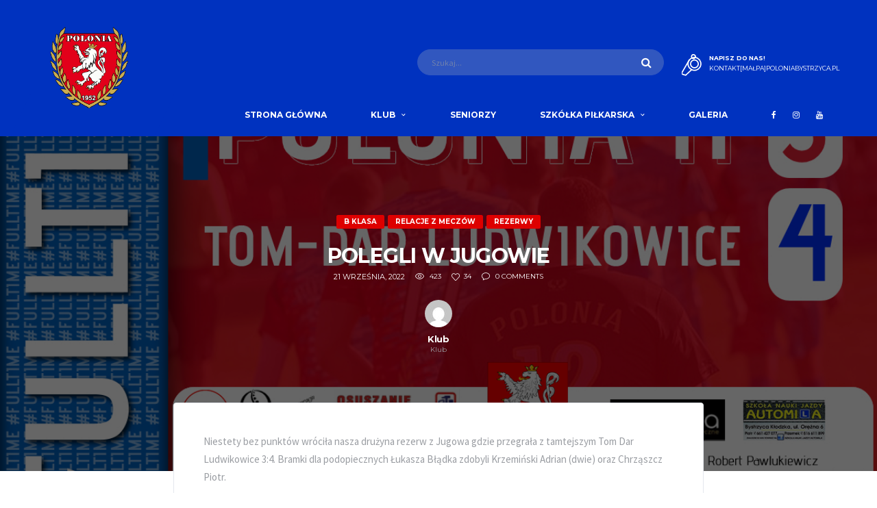

--- FILE ---
content_type: text/html; charset=UTF-8
request_url: https://poloniabystrzyca.pl/2022/09/21/polegli-w-jugowie/
body_size: 9687
content:
<!DOCTYPE html><html lang="pl-PL"><head><meta charset="UTF-8"><meta http-equiv="X-UA-Compatible" content="IE=edge"><meta name="viewport" content="width=device-width, initial-scale=1, shrink-to-fit=no"><link rel="profile" href="http://gmpg.org/xfn/11"><meta name='robots' content='index, follow, max-image-preview:large, max-snippet:-1, max-video-preview:-1' /><link media="all" href="https://poloniabystrzyca.pl/wp-content/cache/autoptimize/css/autoptimize_1c97b494fe2628127bd3d8ec345e7728.css" rel="stylesheet"><title>Polegli w Jugowie - Polonia Bystrzyca Kłodzka</title><link rel="canonical" href="https://poloniabystrzyca.pl/2022/09/21/polegli-w-jugowie/" /><meta property="og:locale" content="pl_PL" /><meta property="og:type" content="article" /><meta property="og:title" content="Polegli w Jugowie - Polonia Bystrzyca Kłodzka" /><meta property="og:description" content="Niestety bez punktów wróciła nasza drużyna rezerw z Jugowa gdzie przegrała z tamtejszym Tom Dar Ludwikowice 3:4. Bramki dla podopiecznych Łukasza Błądka zdobyli Krzemiński..." /><meta property="og:url" content="https://poloniabystrzyca.pl/2022/09/21/polegli-w-jugowie/" /><meta property="og:site_name" content="Polonia Bystrzyca Kłodzka" /><meta property="article:published_time" content="2022-09-21T12:48:57+00:00" /><meta property="article:modified_time" content="2022-09-21T12:49:01+00:00" /><meta property="og:image" content="https://poloniabystrzyca.pl/wp-content/uploads/2022/09/wynik-rezerwy-TOM.jpg" /><meta property="og:image:width" content="1200" /><meta property="og:image:height" content="960" /><meta property="og:image:type" content="image/jpeg" /><meta name="author" content="Klub" /><meta name="twitter:card" content="summary_large_image" /><meta name="twitter:label1" content="Napisane przez" /><meta name="twitter:data1" content="Klub" /><meta name="twitter:label2" content="Szacowany czas czytania" /><meta name="twitter:data2" content="1 minuta" /> <script type="application/ld+json" class="yoast-schema-graph">{"@context":"https://schema.org","@graph":[{"@type":"WebPage","@id":"https://poloniabystrzyca.pl/2022/09/21/polegli-w-jugowie/","url":"https://poloniabystrzyca.pl/2022/09/21/polegli-w-jugowie/","name":"Polegli w Jugowie - Polonia Bystrzyca Kłodzka","isPartOf":{"@id":"https://poloniabystrzyca.pl/#website"},"primaryImageOfPage":{"@id":"https://poloniabystrzyca.pl/2022/09/21/polegli-w-jugowie/#primaryimage"},"image":{"@id":"https://poloniabystrzyca.pl/2022/09/21/polegli-w-jugowie/#primaryimage"},"thumbnailUrl":"https://i0.wp.com/poloniabystrzyca.pl/wp-content/uploads/2022/09/wynik-rezerwy-TOM.jpg?fit=1200%2C960&ssl=1","datePublished":"2022-09-21T12:48:57+00:00","dateModified":"2022-09-21T12:49:01+00:00","author":{"@id":"https://poloniabystrzyca.pl/#/schema/person/3f4800f2e3e794c771e293c345f1009a"},"breadcrumb":{"@id":"https://poloniabystrzyca.pl/2022/09/21/polegli-w-jugowie/#breadcrumb"},"inLanguage":"pl-PL","potentialAction":[{"@type":"ReadAction","target":["https://poloniabystrzyca.pl/2022/09/21/polegli-w-jugowie/"]}]},{"@type":"ImageObject","inLanguage":"pl-PL","@id":"https://poloniabystrzyca.pl/2022/09/21/polegli-w-jugowie/#primaryimage","url":"https://i0.wp.com/poloniabystrzyca.pl/wp-content/uploads/2022/09/wynik-rezerwy-TOM.jpg?fit=1200%2C960&ssl=1","contentUrl":"https://i0.wp.com/poloniabystrzyca.pl/wp-content/uploads/2022/09/wynik-rezerwy-TOM.jpg?fit=1200%2C960&ssl=1","width":1200,"height":960},{"@type":"BreadcrumbList","@id":"https://poloniabystrzyca.pl/2022/09/21/polegli-w-jugowie/#breadcrumb","itemListElement":[{"@type":"ListItem","position":1,"name":"Strona główna","item":"https://poloniabystrzyca.pl/"},{"@type":"ListItem","position":2,"name":"Polegli w Jugowie"}]},{"@type":"WebSite","@id":"https://poloniabystrzyca.pl/#website","url":"https://poloniabystrzyca.pl/","name":"Polonia Bystrzyca Kłodzka","description":"Oficjalna strona Klubu Sportowego Polonia Bystrzyca Kłodzka","potentialAction":[{"@type":"SearchAction","target":{"@type":"EntryPoint","urlTemplate":"https://poloniabystrzyca.pl/?s={search_term_string}"},"query-input":"required name=search_term_string"}],"inLanguage":"pl-PL"},{"@type":"Person","@id":"https://poloniabystrzyca.pl/#/schema/person/3f4800f2e3e794c771e293c345f1009a","name":"Klub","image":{"@type":"ImageObject","inLanguage":"pl-PL","@id":"https://poloniabystrzyca.pl/#/schema/person/image/","url":"https://secure.gravatar.com/avatar/23d9f654597856663a8e0a9e545ff71f?s=96&d=mm&r=g","contentUrl":"https://secure.gravatar.com/avatar/23d9f654597856663a8e0a9e545ff71f?s=96&d=mm&r=g","caption":"Klub"},"url":"https://poloniabystrzyca.pl/author/mateusz/"}]}</script> <link rel='dns-prefetch' href='//secure.gravatar.com' /><link rel='dns-prefetch' href='//stats.wp.com' /><link rel='dns-prefetch' href='//fonts.googleapis.com' /><link rel='dns-prefetch' href='//v0.wordpress.com' /><link rel='dns-prefetch' href='//c0.wp.com' /><link rel='dns-prefetch' href='//i0.wp.com' /><link rel="alternate" type="application/rss+xml" title="Polonia Bystrzyca Kłodzka &raquo; Kanał z wpisami" href="https://poloniabystrzyca.pl/feed/" /><link rel="alternate" type="application/rss+xml" title="Polonia Bystrzyca Kłodzka &raquo; Kanał z komentarzami" href="https://poloniabystrzyca.pl/comments/feed/" /><link rel="alternate" type="application/rss+xml" title="Polonia Bystrzyca Kłodzka &raquo; Polegli w Jugowie Kanał z komentarzami" href="https://poloniabystrzyca.pl/2022/09/21/polegli-w-jugowie/feed/" /> <script type="text/javascript">window._wpemojiSettings = {"baseUrl":"https:\/\/s.w.org\/images\/core\/emoji\/14.0.0\/72x72\/","ext":".png","svgUrl":"https:\/\/s.w.org\/images\/core\/emoji\/14.0.0\/svg\/","svgExt":".svg","source":{"concatemoji":"https:\/\/poloniabystrzyca.pl\/wp-includes\/js\/wp-emoji-release.min.js?ver=6.4.7"}};
/*! This file is auto-generated */
!function(i,n){var o,s,e;function c(e){try{var t={supportTests:e,timestamp:(new Date).valueOf()};sessionStorage.setItem(o,JSON.stringify(t))}catch(e){}}function p(e,t,n){e.clearRect(0,0,e.canvas.width,e.canvas.height),e.fillText(t,0,0);var t=new Uint32Array(e.getImageData(0,0,e.canvas.width,e.canvas.height).data),r=(e.clearRect(0,0,e.canvas.width,e.canvas.height),e.fillText(n,0,0),new Uint32Array(e.getImageData(0,0,e.canvas.width,e.canvas.height).data));return t.every(function(e,t){return e===r[t]})}function u(e,t,n){switch(t){case"flag":return n(e,"\ud83c\udff3\ufe0f\u200d\u26a7\ufe0f","\ud83c\udff3\ufe0f\u200b\u26a7\ufe0f")?!1:!n(e,"\ud83c\uddfa\ud83c\uddf3","\ud83c\uddfa\u200b\ud83c\uddf3")&&!n(e,"\ud83c\udff4\udb40\udc67\udb40\udc62\udb40\udc65\udb40\udc6e\udb40\udc67\udb40\udc7f","\ud83c\udff4\u200b\udb40\udc67\u200b\udb40\udc62\u200b\udb40\udc65\u200b\udb40\udc6e\u200b\udb40\udc67\u200b\udb40\udc7f");case"emoji":return!n(e,"\ud83e\udef1\ud83c\udffb\u200d\ud83e\udef2\ud83c\udfff","\ud83e\udef1\ud83c\udffb\u200b\ud83e\udef2\ud83c\udfff")}return!1}function f(e,t,n){var r="undefined"!=typeof WorkerGlobalScope&&self instanceof WorkerGlobalScope?new OffscreenCanvas(300,150):i.createElement("canvas"),a=r.getContext("2d",{willReadFrequently:!0}),o=(a.textBaseline="top",a.font="600 32px Arial",{});return e.forEach(function(e){o[e]=t(a,e,n)}),o}function t(e){var t=i.createElement("script");t.src=e,t.defer=!0,i.head.appendChild(t)}"undefined"!=typeof Promise&&(o="wpEmojiSettingsSupports",s=["flag","emoji"],n.supports={everything:!0,everythingExceptFlag:!0},e=new Promise(function(e){i.addEventListener("DOMContentLoaded",e,{once:!0})}),new Promise(function(t){var n=function(){try{var e=JSON.parse(sessionStorage.getItem(o));if("object"==typeof e&&"number"==typeof e.timestamp&&(new Date).valueOf()<e.timestamp+604800&&"object"==typeof e.supportTests)return e.supportTests}catch(e){}return null}();if(!n){if("undefined"!=typeof Worker&&"undefined"!=typeof OffscreenCanvas&&"undefined"!=typeof URL&&URL.createObjectURL&&"undefined"!=typeof Blob)try{var e="postMessage("+f.toString()+"("+[JSON.stringify(s),u.toString(),p.toString()].join(",")+"));",r=new Blob([e],{type:"text/javascript"}),a=new Worker(URL.createObjectURL(r),{name:"wpTestEmojiSupports"});return void(a.onmessage=function(e){c(n=e.data),a.terminate(),t(n)})}catch(e){}c(n=f(s,u,p))}t(n)}).then(function(e){for(var t in e)n.supports[t]=e[t],n.supports.everything=n.supports.everything&&n.supports[t],"flag"!==t&&(n.supports.everythingExceptFlag=n.supports.everythingExceptFlag&&n.supports[t]);n.supports.everythingExceptFlag=n.supports.everythingExceptFlag&&!n.supports.flag,n.DOMReady=!1,n.readyCallback=function(){n.DOMReady=!0}}).then(function(){return e}).then(function(){var e;n.supports.everything||(n.readyCallback(),(e=n.source||{}).concatemoji?t(e.concatemoji):e.wpemoji&&e.twemoji&&(t(e.twemoji),t(e.wpemoji)))}))}((window,document),window._wpemojiSettings);</script> <link rel='stylesheet' id='dashicons-css' href='https://poloniabystrzyca.pl/wp-includes/css/dashicons.min.css?ver=6.4.7' type='text/css' media='all' /><link rel='stylesheet' id='alchemists-fonts-css' href='https://fonts.googleapis.com/css?family=Montserrat:400,700%7CSource+Sans+Pro:400,700&#038;subset=latin,latin-ext' type='text/css' media='all' /><link rel='stylesheet' id='df-compiled-css' href='https://poloniabystrzyca.pl/wp-content/cache/autoptimize/css/autoptimize_single_a5326947d88c452179491346a1a3ecf2.css?ver=1627720543' type='text/css' media='all' /><link rel='stylesheet' id='df-compiled-sportspress-css' href='https://poloniabystrzyca.pl/wp-content/cache/autoptimize/css/autoptimize_single_4536280b49c94d0820ca2136ce6a5d72.css?ver=1627720543' type='text/css' media='all' /> <script type="text/javascript" src="https://poloniabystrzyca.pl/wp-includes/js/jquery/jquery.min.js?ver=3.7.1" id="jquery-core-js"></script> <script type="text/javascript" id="simple-likes-public-js-js-extra">var simpleLikes = {"ajaxurl":"https:\/\/poloniabystrzyca.pl\/wp-admin\/admin-ajax.php","like":"Like","unlike":"Unlike"};</script> <link rel="https://api.w.org/" href="https://poloniabystrzyca.pl/wp-json/" /><link rel="alternate" type="application/json" href="https://poloniabystrzyca.pl/wp-json/wp/v2/posts/15622" /><link rel="EditURI" type="application/rsd+xml" title="RSD" href="https://poloniabystrzyca.pl/xmlrpc.php?rsd" /><meta name="generator" content="WordPress 6.4.7" /><meta name="generator" content="SportsPress 2.7.24" /><link rel='shortlink' href='https://wp.me/p9rXs1-43Y' /><link rel="alternate" type="application/json+oembed" href="https://poloniabystrzyca.pl/wp-json/oembed/1.0/embed?url=https%3A%2F%2Fpoloniabystrzyca.pl%2F2022%2F09%2F21%2Fpolegli-w-jugowie%2F" /><link rel="alternate" type="text/xml+oembed" href="https://poloniabystrzyca.pl/wp-json/oembed/1.0/embed?url=https%3A%2F%2Fpoloniabystrzyca.pl%2F2022%2F09%2F21%2Fpolegli-w-jugowie%2F&#038;format=xml" /><meta name="generator" content="Redux 4.4.17" /><link rel="canonical" href="https://poloniabystrzyca.pl/2022/09/21/polegli-w-jugowie/" /><link rel="pingback" href="https://poloniabystrzyca.pl/xmlrpc.php"><meta name="generator" content="Powered by WPBakery Page Builder - drag and drop page builder for WordPress."/> <!--[if lte IE 9]><link rel="stylesheet" type="text/css" href="https://poloniabystrzyca.pl/wp-content/plugins/js_composer/assets/css/vc_lte_ie9.min.css" media="screen"><![endif]--><link rel="icon" href="https://i0.wp.com/poloniabystrzyca.pl/wp-content/uploads/2017/12/cropped-polonia-bystrzyca.png?fit=32%2C32&#038;ssl=1" sizes="32x32" /><link rel="icon" href="https://i0.wp.com/poloniabystrzyca.pl/wp-content/uploads/2017/12/cropped-polonia-bystrzyca.png?fit=192%2C192&#038;ssl=1" sizes="192x192" /><link rel="apple-touch-icon" href="https://i0.wp.com/poloniabystrzyca.pl/wp-content/uploads/2017/12/cropped-polonia-bystrzyca.png?fit=180%2C180&#038;ssl=1" /><meta name="msapplication-TileImage" content="https://i0.wp.com/poloniabystrzyca.pl/wp-content/uploads/2017/12/cropped-polonia-bystrzyca.png?fit=270%2C270&#038;ssl=1" /> <noscript><style type="text/css">.wpb_animate_when_almost_visible { opacity: 1; }</style></noscript></head><body class="post-template-default single single-post postid-15622 single-format-standard template-soccer group-blog wpb-js-composer js-comp-ver-5.4.4 vc_responsive"><div id="js-preloader-overlay" class="preloader-overlay"><div id="js-preloader" class="preloader"></div></div><div class="site-wrapper clearfix"><div class="site-overlay"></div><div class="header-mobile clearfix" id="header-mobile"><div class="header-mobile__logo"> <a href="https://poloniabystrzyca.pl/" rel="home"> <img src="https://poloniabystrzyca.pl/wp-content/uploads/2017/12/logo-polonia.png"  srcset="https://poloniabystrzyca.pl/wp-content/uploads/2017/12/logo-polonia.png 2x"  class="header-mobile__logo-img" alt="Polonia Bystrzyca Kłodzka"> </a></div><div class="header-mobile__inner"> <a id="header-mobile__toggle" class="burger-menu-icon"><span class="burger-menu-icon__line"></span></a> <span class="header-mobile__search-icon" id="header-mobile__search-icon"></span></div></div><header class="header"><div class="header__top-bar clearfix"><div class="container"></div></div><div class="header__secondary"><div class="container"><div class="header-search-form"><form action="https://poloniabystrzyca.pl/" id="mobile-search-form" class="search-form"> <input type="text" class="form-control header-mobile__search-control" name="s" value="" placeholder="Szukaj..."> <button type="submit" class="header-mobile__search-submit"><i class="fa fa-search"></i></button></form></div><ul class="info-block info-block--header"><li class="info-block__item info-block__item--contact-primary"> <svg role="img" class="df-icon df-icon--whistle"> <use xlink:href="https://poloniabystrzyca.pl/wp-content/themes/alchemists/assets/images/icons-soccer.svg#whistle"/> </svg><h6 class="info-block__heading">Napisz do Nas!</h6> <a class="info-block__link" href="http://kontakt[małpa]poloniabystrzyca.pl">kontakt[małpa]poloniabystrzyca.pl</a></li></ul></div></div><div class="header__primary"><div class="container"><div class="header__primary-inner"><div class="header-logo"> <a href="https://poloniabystrzyca.pl/" rel="home"> <img src="https://poloniabystrzyca.pl/wp-content/uploads/2017/12/logo-polonia.png"  srcset="https://poloniabystrzyca.pl/wp-content/uploads/2017/12/logo-polonia.png 2x"  class="header-logo__img" alt="Polonia Bystrzyca Kłodzka"> </a></div><nav class="main-nav clearfix"><ul id="menu-menu-glowne" class="main-nav__list"><li id="menu-item-32" class="menu-item menu-item-type-custom menu-item-object-custom menu-item-home no-mega-menu"><a class="menu-item-link"  href="https://poloniabystrzyca.pl">Strona główna</a></li><li id="menu-item-469" class="menu-item menu-item-type-custom menu-item-object-custom menu-item-has-children no-mega-menu"><a class="menu-item-link"  href="https://poloniabystrzyca.pl/informacje/">Klub</a><ul class="main-nav__sub-0 "><li id="menu-item-501" class="menu-item menu-item-type-post_type menu-item-object-page"><a class="menu-item-link"  href="https://poloniabystrzyca.pl/klub/informacje/">Informacje</a></li><li id="menu-item-500" class="menu-item menu-item-type-post_type menu-item-object-page"><a class="menu-item-link"  href="https://poloniabystrzyca.pl/klub/historia/">Historia</a></li><li id="menu-item-499" class="menu-item menu-item-type-post_type menu-item-object-page"><a class="menu-item-link"  href="https://poloniabystrzyca.pl/klub/stadion/">Stadion</a></li><li id="menu-item-4724" class="menu-item menu-item-type-post_type menu-item-object-page"><a class="menu-item-link"  href="https://poloniabystrzyca.pl/klub/kontakt/">Kontakt</a></li></ul></li><li id="menu-item-10338" class="menu-item menu-item-type-custom menu-item-object-custom no-mega-menu"><a class="menu-item-link"  href="https://poloniabystrzyca.pl/seniorzy/">Seniorzy</a></li><li id="menu-item-6219" class="menu-item menu-item-type-custom menu-item-object-custom menu-item-has-children no-mega-menu"><a class="menu-item-link"  href="https://poloniabystrzyca.pl/szkolka-pilkarska/">Szkółka piłkarska</a><ul class="main-nav__sub-0 "><li id="menu-item-504" class="menu-item menu-item-type-post_type menu-item-object-page"><a class="menu-item-link"  href="https://poloniabystrzyca.pl/szkolka-pilkarska/trampkarze/">Trampkarze</a></li><li id="menu-item-505" class="menu-item menu-item-type-post_type menu-item-object-page"><a class="menu-item-link"  href="https://poloniabystrzyca.pl/szkolka-pilkarska/mlodziki-i/">Młodziki I</a></li><li id="menu-item-11352" class="menu-item menu-item-type-post_type menu-item-object-page"><a class="menu-item-link"  href="https://poloniabystrzyca.pl/szkolka-pilkarska/mlodziki-ii/">Młodziki II</a></li><li id="menu-item-19219" class="menu-item menu-item-type-post_type menu-item-object-page"><a class="menu-item-link"  href="https://poloniabystrzyca.pl/szkolka-pilkarska/orliki/">Orliki</a></li></ul></li><li id="menu-item-36" class="menu-item menu-item-type-post_type menu-item-object-page no-mega-menu"><a class="menu-item-link"  href="https://poloniabystrzyca.pl/galeria/">Galeria</a></li></ul><ul class="social-links social-links--inline social-links--main-nav"><li class="social-links__item"><a href="https://www.facebook.com/poloniabystrzycaklodzka/?ref=br_rs" class="social-links__link" data-toggle="tooltip" data-placement="bottom" title="Facebook" target="_blank"><i class="fa fa-facebook"></i></a></li><li class="social-links__item"><a href="https://www.instagram.com/poloniabystrzycaklodzka/" class="social-links__link" data-toggle="tooltip" data-placement="bottom" title="Instagram" target="_blank"><i class="fa fa-instagram"></i></a></li><li class="social-links__item"><a href="https://www.youtube.com/channel/UCEVF0SCYnczfIQp0d5DZl4w" class="social-links__link" data-toggle="tooltip" data-placement="bottom" title="YouTube" target="_blank"><i class="fa fa-youtube"></i></a></li></ul></nav></div></div></div></header><div class="page-heading page-heading--overlay" style="background-image:url(https://i0.wp.com/poloniabystrzyca.pl/wp-content/uploads/2022/09/wynik-rezerwy-TOM.jpg?fit=1200%2C960&amp;ssl=1)"><div class="container"><div class="row"><div class="col-md-8 col-md-offset-2"><div class="post__meta-block post__meta-block--top"><div class="post__category"><span class="label posts__cat-label posts__cat-label--category-1">B Klasa</span><span class="label posts__cat-label posts__cat-label--category-1">Relacje z meczów</span><span class="label posts__cat-label posts__cat-label--category-1">Rezerwy</span></div><h1 class="page-heading__title">Polegli w Jugowie</h1><div class="post__meta meta"><div class="meta__item meta__item--date"><time datetime="2022-09-21T14:48:57+02:00" class="posts__date">21 września, 2022</time></div><div class="meta__item meta__item--views">423</div><div class="meta__item meta__item--likes "><a href="https://poloniabystrzyca.pl/wp-admin/admin-ajax.php?action=process_simple_like&post_id=15622&nonce=c01854714c&is_comment=0&disabled=true" class="sl-button sl-button-15622" data-nonce="c01854714c" data-post-id="15622" data-iscomment="0" title="Like"><span class="sl-icon"><i class="meta-like icon-heart"></i></span><span class="sl-count">34</span></a><span class="sl-loader"></span></div><div class="meta__item meta__item--comments"><a href="https://poloniabystrzyca.pl/2022/09/21/polegli-w-jugowie/#respond"><span class="dsq-postid" data-dsqidentifier="15622 https://poloniabystrzyca.pl/?p=15622">0</span></a></div></div><div class="post-author"><figure class="post-author__avatar"> <img alt='' src='https://secure.gravatar.com/avatar/23d9f654597856663a8e0a9e545ff71f?s=40&#038;d=mm&#038;r=g' srcset='https://secure.gravatar.com/avatar/23d9f654597856663a8e0a9e545ff71f?s=80&#038;d=mm&#038;r=g 2x' class='avatar avatar-40 photo' height='40' width='40' decoding='async'/></figure><div class="post-author__info"><h4 class="post-author__name">Klub</h4> <span class="post-author__slogan">Klub</span></div></div></div></div></div></div></div><div class="site-content" id="content"><div class="container"><div class="row"><div id="primary" class="content-area col-md-8 col-md-offset-2"><article id="post-15622" class="card card--lg post post--single post--extra-top post-15622 type-post status-publish format-standard has-post-thumbnail hentry category-b-klasa category-relacje-z-meczow category-rezerwy tag-polonia-bystrzyca-klodzka"><div class="card__content"><div class="post__content"><p>Niestety bez punktów wróciła nasza drużyna rezerw z Jugowa gdzie przegrała z tamtejszym Tom Dar Ludwikowice 3:4. Bramki dla podopiecznych Łukasza Błądka zdobyli Krzemiński Adrian (dwie) oraz Chrząszcz Piotr.</p><div class="sportspress"><div class="sp-section-content sp-section-content-logos"><div class="card"><div class="card__header"><h4>Wynik meczu</h4></div><div class="card__content"><div class="game-result"><section class="game-result__section pt-0"><header class="game-result__header game-result__header--alt"> <span class="game-result__league"> B Klasa - Wałbrzych
 2022/2023 </span><h3 class="game-result__title"> Ludwikowice Kłodzkie</h3> 21 września, 2022</header><div class="game-result__content"><div class="game-result__team game-result__team--odd"><figure class="game-result__team-logo"><a href="https://poloniabystrzyca.pl/team/ks-ludwikowice/" title="KS Ludwikowice"><img decoding="async" width="100" height="100" src="https://i0.wp.com/poloniabystrzyca.pl/wp-content/uploads/2022/06/FB_IMG_1681288518535.jpg?fit=100%2C100&amp;ssl=1" class="attachment-alchemists_team-logo-fit size-alchemists_team-logo-fit wp-post-image" alt="" /></a></figure><div class="game-result__team-info"><h5 class="game-result__team-name">KS Ludwikowice</h5><div class="game-result__team-desc"></div></div></div><div class="game-result__team game-result__team--even"><figure class="game-result__team-logo"><a href="https://poloniabystrzyca.pl/team/polonia-ii-bystrzyca-klodzka/" title="Polonia II Bystrzyca Kłodzka"><img decoding="async" width="100" height="100" src="https://i0.wp.com/poloniabystrzyca.pl/wp-content/uploads/2022/02/poloniabystrzycaklodzka.jpg?fit=100%2C100&amp;ssl=1" class="attachment-alchemists_team-logo-fit size-alchemists_team-logo-fit wp-post-image" alt="" /></a></figure><div class="game-result__team-info"><h5 class="game-result__team-name">Polonia II Bystrzyca Kłodzka</h5><div class="game-result__team-desc"></div></div></div><div class="game-result__score-wrap"><div class="game-result__score game-result__score--lg"> <span class="game-result__score-result game-result__score-result--winner"> 4 </span> <span class="game-result__score-dash">-</span> <span class="game-result__score-result game-result__score-result--loser"> 3 </span></div><div class="game-result__score-label"> Wynik</div></div></div></section></div></div></div></div><div class="sp-section-content sp-section-content-excerpt"></div><div class="sp-section-content sp-section-content-details"><div class="card card--has-table sp-template sp-template-event-details"><header class="card__header"><h4 class="sp-table-caption">Szczegóły</h4></header><div class="sp-table-wrapper"><div class="table-responsive"><table class="table sp-event-details sp-data-table sp-scrollable-table"><thead><tr><th>Data</th><th>Godzina</th><th>Liga</th><th>Sezon</th><th>Dzień meczu</th><th>Czas</th></tr></thead><tbody><tr class="odd"><td>18 września, 2022</td><td>11:00 am</td><td>B Klasa - Wałbrzych</td><td>2022/2023</td><td>3</td><td>0&#039;</td></tr></tbody></table></div></div></div></div><div class="sp-section-content sp-section-content-content"></div><div class="sp-section-content sp-section-content-video"></div><div class="sp-section-content sp-section-content-venue"><div class="card sp-template sp-template-event-venue"><div class="card__header"><h4 class="sp-table-caption">Stadion</h4></div><div class="card__content"><h6 class="mb-10">Ludwikowice Kłodzkie</h6></div></div></div><div class="sp-section-content sp-section-content-results"><div class="card card--has-table sp-template sp-template-event-results"><header class="card__header"><h4 class="sp-table-caption">Wyniki</h4></header><div class="card__content"><div class="sp-table-wrapper"><div class="table-responsive"><table class="table sp-event-results sp-data-table sp-scrollable-table"><thead><tr><th class="data-name">Drużyna</th><th class="data-goals">Bramki</th><th class="data-outcome">Wynik</th></tr></thead><tbody><tr class="odd"><td class="data-name"><a href="https://poloniabystrzyca.pl/team/ks-ludwikowice/">KS Ludwikowice</a></td><td class="data-goals">4</td><td class="data-outcome">Zwycięstwo</td></tr><tr class="even"><td class="data-name"><a href="https://poloniabystrzyca.pl/team/polonia-ii-bystrzyca-klodzka/">Polonia II Bystrzyca Kłodzka</a></td><td class="data-goals">3</td><td class="data-outcome">Porażka</td></tr></tbody></table></div></div></div></div></div><div class="sp-section-content sp-section-content-performance"><div class="sp-event-performance-tables sp-event-performance-teams"><div class="card card--has-table sp-template sp-template-event-performance sp-template-event-performance-icons"><header class="card__header"><h4 class="sp-table-caption">KS Ludwikowice</h4></header><div class="card__content"><div class="sp-table-wrapper"><div class="table-responsive"><table class="table sp-event-performance sp-data-table"><thead><tr></tr></thead><tbody><tr class="sp-total-row odd"><td class="sp-performance-icons" colspan="2"></td></tr></tbody></table></div></div></div></div><div class="card card--has-table sp-template sp-template-event-performance sp-template-event-performance-icons"><header class="card__header"><h4 class="sp-table-caption">Polonia II Bystrzyca Kłodzka</h4></header><div class="card__content"><div class="sp-table-wrapper"><div class="table-responsive"><table class="table sp-event-performance sp-data-table"><thead><tr></tr></thead><tbody><tr class="lineup odd"><td class="data-name"><a href="https://poloniabystrzyca.pl/player/maciej-szczepanski/">Maciej Szczepański</a> <small class="sp-player-position">Bramkarz</small></td><td class="sp-performance-icons"></td></tr><tr class="lineup even"><td class="data-name"><a href="https://poloniabystrzyca.pl/player/grzegorz-lopatka/">Grzegorz Łopatka</a> <small class="sp-player-position">Obrońca</small></td><td class="sp-performance-icons"></td></tr><tr class="lineup odd"><td class="data-name"><a href="https://poloniabystrzyca.pl/player/roland-kijowski/">Roland Kijowski</a> <span class="sub-in" title="Paweł Jaśnikowski"></span> <small class="sp-player-position">Obrońca</small></td><td class="sp-performance-icons"></td></tr><tr class="lineup even"><td class="data-name"><a href="https://poloniabystrzyca.pl/player/jaroslaw-truss/">Jarosław Truss</a> <small class="sp-player-position">Napastnik</small></td><td class="sp-performance-icons"></td></tr><tr class="lineup odd"><td class="data-name"><a href="https://poloniabystrzyca.pl/player/krystian-pasternak/">Krystian Pasternak</a> <small class="sp-player-position">Obrońca</small></td><td class="sp-performance-icons"></td></tr><tr class="lineup even"><td class="data-name"><a href="https://poloniabystrzyca.pl/player/adam-rewluk/">Adam Rewluk</a> <span class="sub-in" title="Maciej Barycz"></span> <small class="sp-player-position">Pomocnik</small></td><td class="sp-performance-icons"></td></tr><tr class="lineup odd"><td class="data-name"><a href="https://poloniabystrzyca.pl/player/adrian-adamow/">Adrian Adamów</a> <small class="sp-player-position">Pomocnik</small></td><td class="sp-performance-icons"></td></tr><tr class="lineup even"><td class="data-name"><a href="https://poloniabystrzyca.pl/player/robert-dymek/">Robert Dymek</a> <small class="sp-player-position">Pomocnik</small></td><td class="sp-performance-icons"></td></tr><tr class="lineup odd"><td class="data-name"><a href="https://poloniabystrzyca.pl/player/piotr-chrzaszcz/">Piotr Chrząszcz</a> <small class="sp-player-position">Pomocnik</small></td><td class="sp-performance-icons"><i class="sp-icon-soccerball" title="Bramka" style="color:#222222 !important"></i></td></tr><tr class="lineup even"><td class="data-name"><a href="https://poloniabystrzyca.pl/player/adrian-krzeminski/">Adrian Krzemiński</a> <small class="sp-player-position">Napastnik</small></td><td class="sp-performance-icons"><i class="sp-icon-soccerball" title="Bramka" style="color:#222222 !important"></i> <i class="sp-icon-soccerball" title="Bramka" style="color:#222222 !important"></i></td></tr><tr class="lineup odd"><td class="data-name"><a href="https://poloniabystrzyca.pl/player/oskar-nowinski-szaniewski/">Oskar Nowiński Szaniewski</a> <span class="sub-in" title="Karol Zankowski"></span> <small class="sp-player-position">Napastnik</small></td><td class="sp-performance-icons"></td></tr><tr class="sub even"><td class="data-name"><a href="https://poloniabystrzyca.pl/player/maciej-barycz/">Maciej Barycz</a> <span class="sub-out" title="Adam Rewluk"></span> <small class="sp-player-position">Pomocnik</small></td><td class="sp-performance-icons"></td></tr><tr class="sub odd"><td class="data-name"><a href="https://poloniabystrzyca.pl/player/pawel-jasnikowski/">Paweł Jaśnikowski</a> <span class="sub-out" title="Roland Kijowski"></span> <small class="sp-player-position">Obrońca</small></td><td class="sp-performance-icons"></td></tr><tr class="sub even"><td class="data-name"><a href="https://poloniabystrzyca.pl/player/karol-zankowski/">Karol Zankowski</a> <span class="sub-out" title="Oskar Nowiński Szaniewski"></span> <small class="sp-player-position">Obrońca</small></td><td class="sp-performance-icons"><i class="sp-icon-card" title="Żółta kartka" style="color:#f4d014 !important"></i></td></tr></tbody><tfoot><tr class="sp-total-row odd"><td class="sp-performance-icons" colspan="2"><i class="sp-icon-soccerball" title="Bramka" style="color:#222222 !important"></i> 3 <i class="sp-icon-card" title="Żółta kartka" style="color:#f4d014 !important"></i> 1</td></tr></tfoot></table></div></div></div></div></div></div><div class="sp-section-content sp-section-content-officials"></div></div><div class="sharedaddy sd-sharing-enabled"><div class="robots-nocontent sd-block sd-social sd-social-icon sd-sharing"><h3 class="sd-title">Podziel się:</h3><div class="sd-content"><ul><li class="share-twitter"><a rel="nofollow noopener noreferrer" data-shared="sharing-twitter-15622" class="share-twitter sd-button share-icon no-text" href="https://poloniabystrzyca.pl/2022/09/21/polegli-w-jugowie/?share=twitter" target="_blank" title="Click to share on Twitter" ><span></span><span class="sharing-screen-reader-text">Click to share on Twitter (Opens in new window)</span></a></li><li class="share-facebook"><a rel="nofollow noopener noreferrer" data-shared="sharing-facebook-15622" class="share-facebook sd-button share-icon no-text" href="https://poloniabystrzyca.pl/2022/09/21/polegli-w-jugowie/?share=facebook" target="_blank" title="Click to share on Facebook" ><span></span><span class="sharing-screen-reader-text">Click to share on Facebook (Opens in new window)</span></a></li><li class="share-end"></li></ul></div></div></div></div><footer class="post__footer"><div class="post__tags"> <a href="https://poloniabystrzyca.pl/tag/polonia-bystrzyca-klodzka/" rel="tag" class="tag-link-polonia-bystrzyca-klodzka btn btn-primary btn-outline btn-xs">polonia bystrzyca kłodzka</a></div></footer></div></article><div class="post-sharing"></div><div class="post-related row"><div class="col-xs-6"><div class="card post-related__prev"><div class="card__content"> <a href="https://poloniabystrzyca.pl/2022/09/19/czy-to-kiedys-sie-skonczy/" class="btn-nav"> <i class="fa fa-chevron-left"></i> </a><ul class="posts posts--simple-list"><li class="posts__item posts__item--category-1 post-15602 post type-post status-publish format-standard has-post-thumbnail hentry category-liga-okregowa category-relacje-z-meczow category-seniorzy tag-lks-cukrownik-pszenno tag-polonia-bystrzyca-klodzka"><div class="posts__inner"><div class="posts__cat"><span class="label posts__cat-label posts__cat-label--category-1">Liga Okręgowa</span><span class="label posts__cat-label posts__cat-label--category-1">Relacje z meczów</span><span class="label posts__cat-label posts__cat-label--category-1">Seniorzy</span></div><h6 class="posts__title"><a href="https://poloniabystrzyca.pl/2022/09/19/czy-to-kiedys-sie-skonczy/">Czy to się kiedyś skończy ?</a></h6> <time datetime="2022-09-19T10:58:57+02:00" class="posts__date">19 września, 2022</time></div></li></ul></div></div></div><div class="col-xs-6"><div class="card post-related__next"><div class="card__content"><ul class="posts posts--simple-list"><li class="posts__item posts__item--category-1 post-15625 post type-post status-publish format-standard has-post-thumbnail hentry category-juniorzy-mlodsi category-szkolka-pilkarska category-zapowiedz tag-krysztal-stronie-slaskie tag-polonia-bystrzyca-klodzka"><div class="posts__inner"><div class="posts__cat"><span class="label posts__cat-label posts__cat-label--category-1">Juniorzy młodsi</span><span class="label posts__cat-label posts__cat-label--category-1">Szkółka piłkarska</span><span class="label posts__cat-label posts__cat-label--category-1">Zapowiedź</span></div><h6 class="posts__title"><a href="https://poloniabystrzyca.pl/2022/09/23/na-wyjezdzie-z-krysztalem/">Na wyjeździe z Kryształem</a></h6> <time datetime="2022-09-23T08:13:17+02:00" class="posts__date">23 września, 2022</time></div></li></ul> <a href="https://poloniabystrzyca.pl/2022/09/23/na-wyjezdzie-z-krysztalem/" class="btn-nav"> <i class="fa fa-chevron-right"></i> </a></div></div></div></div><div id="disqus_thread"></div></div></div></div></div><footer id="footer" class="footer"><div class="footer-secondary"><div class="container"><div class="footer-secondary__inner"><div class="row"><div class="col-md-4"><div class="footer-copyright"><p style="text-align: center">Polonia Bystrzyca Kłodzka 2018. Wszystkie prawa zastrzeżone.
Wykonanie strony Paweł Gibek</p></div></div><div class="col-md-8"><ul id="menu-footer-menu" class="footer-nav footer-nav--right footer-nav--condensed footer-nav--sm"><li id="menu-item-4725" class="menu-item menu-item-type-custom menu-item-object-custom menu-item-home menu-item-4725"><a href="https://poloniabystrzyca.pl/">Strona główna</a></li><li id="menu-item-4727" class="menu-item menu-item-type-post_type menu-item-object-page menu-item-4727"><a href="https://poloniabystrzyca.pl/klub/">Klub</a></li><li id="menu-item-4728" class="menu-item menu-item-type-post_type menu-item-object-page menu-item-4728"><a href="https://poloniabystrzyca.pl/szkolka-pilkarska/">Szkółka piłkarska</a></li><li id="menu-item-4729" class="menu-item menu-item-type-post_type menu-item-object-page menu-item-4729"><a href="https://poloniabystrzyca.pl/galeria/">Galeria</a></li><li id="menu-item-4726" class="menu-item menu-item-type-post_type menu-item-object-page menu-item-4726"><a href="https://poloniabystrzyca.pl/klub/kontakt/">Kontakt</a></li></ul></div></div></div></div></div></footer></div><div style="display:none"><div class="grofile-hash-map-23d9f654597856663a8e0a9e545ff71f"></div></div> <script type="text/javascript">(function($){
			$(document).on('ready', function() {
				// Highlight the last word in Page Heading
				$(".page-heading__title").html(function(){
					var text= $(this).text().trim().split(" ");
					var last = text.pop();
					return text.join(" ") + (text.length > 0 ? " <span class='highlight'>" + last + "</span>" : last);
				});
			});
		})(jQuery);</script> <script type="text/javascript">window.WPCOM_sharing_counts = {"https:\/\/poloniabystrzyca.pl\/2022\/09\/21\/polegli-w-jugowie\/":15622};</script> <script type="text/javascript" id="contact-form-7-js-extra">var wpcf7 = {"api":{"root":"https:\/\/poloniabystrzyca.pl\/wp-json\/","namespace":"contact-form-7\/v1"},"cached":"1"};</script> <script type="text/javascript" id="disqus_count-js-extra">var countVars = {"disqusShortname":"poloniabystrzyca"};</script> <script type="text/javascript" id="disqus_embed-js-extra">var embedVars = {"disqusConfig":{"integration":"wordpress 3.1.2"},"disqusIdentifier":"15622 https:\/\/poloniabystrzyca.pl\/?p=15622","disqusShortname":"poloniabystrzyca","disqusTitle":"Polegli w Jugowie","disqusUrl":"https:\/\/poloniabystrzyca.pl\/2022\/09\/21\/polegli-w-jugowie\/","postId":"15622"};</script> <script type="text/javascript" id="sportspress-js-extra">var localized_strings = {"days":"dni","hrs":"godziny","mins":"minuty","secs":"sekundy","previous":"Poprzedni","next":"Dalej"};</script> <script type="text/javascript" src="https://secure.gravatar.com/js/gprofiles.js?ver=202604" id="grofiles-cards-js"></script> <script type="text/javascript" id="wpgroho-js-extra">var WPGroHo = {"my_hash":""};</script> <script type="text/javascript" src="https://stats.wp.com/e-202604.js" id="jetpack-stats-js" data-wp-strategy="defer"></script> <script type="text/javascript" id="jetpack-stats-js-after">_stq = window._stq || [];
_stq.push([ "view", JSON.parse("{\"v\":\"ext\",\"blog\":\"139650413\",\"post\":\"15622\",\"tz\":\"1\",\"srv\":\"poloniabystrzyca.pl\",\"j\":\"1:13.5\"}") ]);
_stq.push([ "clickTrackerInit", "139650413", "15622" ]);</script> <script type="text/javascript" id="sharing-js-js-extra">var sharing_js_options = {"lang":"en","counts":"1","is_stats_active":"1"};</script> <script type="text/javascript" id="sharing-js-js-after">var windowOpen;
			( function () {
				function matches( el, sel ) {
					return !! (
						el.matches && el.matches( sel ) ||
						el.msMatchesSelector && el.msMatchesSelector( sel )
					);
				}

				document.body.addEventListener( 'click', function ( event ) {
					if ( ! event.target ) {
						return;
					}

					var el;
					if ( matches( event.target, 'a.share-twitter' ) ) {
						el = event.target;
					} else if ( event.target.parentNode && matches( event.target.parentNode, 'a.share-twitter' ) ) {
						el = event.target.parentNode;
					}

					if ( el ) {
						event.preventDefault();

						// If there's another sharing window open, close it.
						if ( typeof windowOpen !== 'undefined' ) {
							windowOpen.close();
						}
						windowOpen = window.open( el.getAttribute( 'href' ), 'wpcomtwitter', 'menubar=1,resizable=1,width=600,height=350' );
						return false;
					}
				} );
			} )();
var windowOpen;
			( function () {
				function matches( el, sel ) {
					return !! (
						el.matches && el.matches( sel ) ||
						el.msMatchesSelector && el.msMatchesSelector( sel )
					);
				}

				document.body.addEventListener( 'click', function ( event ) {
					if ( ! event.target ) {
						return;
					}

					var el;
					if ( matches( event.target, 'a.share-facebook' ) ) {
						el = event.target;
					} else if ( event.target.parentNode && matches( event.target.parentNode, 'a.share-facebook' ) ) {
						el = event.target.parentNode;
					}

					if ( el ) {
						event.preventDefault();

						// If there's another sharing window open, close it.
						if ( typeof windowOpen !== 'undefined' ) {
							windowOpen.close();
						}
						windowOpen = window.open( el.getAttribute( 'href' ), 'wpcomfacebook', 'menubar=1,resizable=1,width=600,height=400' );
						return false;
					}
				} );
			} )();</script> <script defer src="https://poloniabystrzyca.pl/wp-content/cache/autoptimize/js/autoptimize_a90a12c6ea4715a31157afb682a6016b.js"></script></body></html>

--- FILE ---
content_type: text/css
request_url: https://poloniabystrzyca.pl/wp-content/cache/autoptimize/css/autoptimize_single_a5326947d88c452179491346a1a3ecf2.css?ver=1627720543
body_size: 9008
content:
.preloader-overlay{background-color:#0032bf}.preloader{margin-left:-16px;margin-top:-16px;width:32px;height:32px;border:4px solid rgba(255,255,255,.15);border-top-color:#d00;animation:spin 1s infinite linear}h1,h2,h3,h4,h5,h6{color:#31404b;font-family:'Montserrat',sans-serif}h1{font-size:48px;font-style:normal;text-transform:uppercase;font-weight:700}h2{font-size:32px;font-style:normal;text-transform:uppercase;font-weight:700}h3{font-size:24px;font-style:normal;text-transform:uppercase;font-weight:700}h4{font-size:22px;text-transform:none;font-style:normal;font-weight:700}h5{font-size:16px;font-style:normal;text-transform:uppercase;font-weight:700}h6{font-size:14px;text-transform:uppercase;line-height:26px;font-size:normal;font-weight:700}a{color:#0032bf;text-decoration:none}a:hover,a:focus{color:#d00;text-decoration:none}.widget_text ol:not([class]),div.wpb_text_column ol:not([class]),.list ol:not([class]),.hentry ol:not([class]){list-style-type:none}.widget_text ol:not([class])>li:before,div.wpb_text_column ol:not([class])>li:before,.list ol:not([class])>li:before,.hentry ol:not([class])>li:before{color:#31404b;font-family:'Montserrat',sans-serif}.widget_text ul:not([class]),div.wpb_text_column ul:not([class]),.list ul:not([class]),.hentry ul:not([class]){list-style-type:none}.widget_text ul:not([class])>li:before,div.wpb_text_column ul:not([class])>li:before,.list ul:not([class])>li:before,.hentry ul:not([class])>li:before{color:#d00}.content-title__subtitle{color:#9a9da2}.blockquote--default:before,blockquote:before{font-family:'Montserrat',sans-serif;color:#31404b}.blockquote--default .blockquote__content,blockquote .blockquote__content,.blockquote--default>p,blockquote>p{font-family:'Montserrat',sans-serif;color:#5a6066}.blockquote--default .blockquote__cite,blockquote .blockquote__cite{font-family:'Montserrat',sans-serif;color:#9a9da2}.text-success{color:#24d9b0}.text-danger{color:#f34141}.text-warning{color:#ff7e1f}.text-info{color:#0cb2e2}address strong{color:#31404b}dt{font-family:'Montserrat',sans-serif}.df-icon{stroke:#fff}table{background-color:transparent}table>thead>tr>th,.table>thead>tr>th,table>tbody>tr>th,.table>tbody>tr>th,table>tfoot>tr>th,.table>tfoot>tr>th,table>thead>tr>td,.table>thead>tr>td,table>tbody>tr>td,.table>tbody>tr>td,table>tfoot>tr>td,.table>tfoot>tr>td{border-top:1px solid #e4e7ed;font-family:'Montserrat',sans-serif}table>thead>tr>th,.table>thead>tr>th{border-bottom:1px solid #e4e7ed;color:#31404b}table>tbody>tr>th,.table>tbody>tr>th{color:#31404b}table>tbody+tbody,.table>tbody+tbody{border-top:2px solid #e4e7ed}.table-thead-color>thead>tr>th{background-color:#f5f7f9}.table-hover>tbody>tr:hover,.table-hover>tbody>tr.highlighted:hover{background-color:#f5f7f9}.table-hover>tbody>tr.highlighted{background-color:#f5f7f9}.table-bordered{border:1px solid #e4e7ed}.table-bordered>thead>tr>th,.table-bordered>tbody>tr>th,.table-bordered>tfoot>tr>th,.table-bordered>thead>tr>td,.table-bordered>tbody>tr>td,.table-bordered>tfoot>tr>td{border:1px solid #e4e7ed}.table-wrap-bordered{border:1px solid #e4e7ed}.error-404__figure--cross:before,.error-404__figure--cross:after{background-color:#d00}.alert,div.wpcf7-response-output{color:#9a9da2}.alert strong,div.wpcf7-response-output strong{color:#31404b;font-family:'Montserrat',sans-serif}.alert-success,.wpcf7-mail-sent-ok{background-color:#fff;border-color:#e4e7ed !important}.alert-success hr,.wpcf7-mail-sent-ok hr{border-top-color:#d5d9e3}.alert-success:before,.wpcf7-mail-sent-ok:before{background-color:#24d9b0;background-size:14px 12px;background-image:url("data:image/svg+xml;charset=utf8,%3Csvg xmlns='http://www.w3.org/2000/svg' viewBox='0 0 14 12'%3E%3Cpath transform='translate(-189.438 -2446.25)' fill='%23fff' d='M201.45,2446.24l2.121,2.13-9.192,9.19-2.122-2.12Zm-4.949,9.2-2.121,2.12-4.95-4.95,2.121-2.12Z'/%3E%3C/svg%3E")}.alert-info{background-color:#fff;border-color:#e4e7ed !important}.alert-info hr{border-top-color:#d5d9e3}.alert-info:before{background-color:#0cb2e2;background-size:5px 18px;background-image:url("data:image/svg+xml;charset=utf8,%3Csvg xmlns='http://www.w3.org/2000/svg' viewBox='0 0 5 18'%3E%3Cpath transform='translate(-194 -2257)' fill='%23fff' d='M194.714,2257h3.572a0.716,0.716,0,0,1,.714.72l-0.714,11.16a0.716,0.716,0,0,1-.715.72h-2.142a0.716,0.716,0,0,1-.715-0.72L194,2257.72A0.716,0.716,0,0,1,194.714,2257Zm0.715,14.4h2.142a0.716,0.716,0,0,1,.715.72v2.16a0.716,0.716,0,0,1-.715.72h-2.142a0.716,0.716,0,0,1-.715-0.72v-2.16A0.716,0.716,0,0,1,195.429,2271.4Z'/%3E%3C/svg%3E")}.alert-warning,.wpcf7-mail-sent-ng{background-color:#fff;border-color:#e4e7ed !important}.alert-warning hr,.wpcf7-mail-sent-ng hr{border-top-color:#d5d9e3}.alert-warning:before,.wpcf7-mail-sent-ng:before{background-color:#ff7e1f;background-size:5px 18px;background-image:url("data:image/svg+xml;charset=utf8,%3Csvg xmlns='http://www.w3.org/2000/svg' viewBox='0 0 5 18'%3E%3Cpath transform='translate(-194 -2257)' fill='%23fff' d='M194.714,2257h3.572a0.716,0.716,0,0,1,.714.72l-0.714,11.16a0.716,0.716,0,0,1-.715.72h-2.142a0.716,0.716,0,0,1-.715-0.72L194,2257.72A0.716,0.716,0,0,1,194.714,2257Zm0.715,14.4h2.142a0.716,0.716,0,0,1,.715.72v2.16a0.716,0.716,0,0,1-.715.72h-2.142a0.716,0.716,0,0,1-.715-0.72v-2.16A0.716,0.716,0,0,1,195.429,2271.4Z'/%3E%3C/svg%3E")}.alert-danger,.wpcf7-spam-blocked,.wpcf7-validation-errors{background-color:#fff;border-color:#e4e7ed !important}.alert-danger hr,.wpcf7-spam-blocked hr,.wpcf7-validation-errors hr{border-top-color:#d5d9e3}.alert-danger:before,.wpcf7-spam-blocked:before,.wpcf7-validation-errors:before{background-color:#f34141;background-size:11px 11px;background-image:url("data:image/svg+xml;charset=utf8,%3Csvg xmlns='http://www.w3.org/2000/svg' viewBox='0 0 11 11'%3E%3Cpath transform='translate(-190.844 -2353.84)' fill='%23fff' d='M190.843,2355.96l2.121-2.12,9.193,9.2-2.122,2.12Zm9.192-2.12,2.122,2.12-9.193,9.2-2.121-2.12Z'/%3E%3C/svg%3E")}.btn-default,.button{color:#fff;background-color:#9a9da2;border-color:transparent}.btn-default:focus,.button:focus,.btn-default.focus,.button.focus{color:#fff;background-color:#868a91;border-color:rgba(0,0,0,0)}.btn-default:hover,.button:hover{color:#fff;background-color:#868a91;border-color:rgba(0,0,0,0)}.btn-default:active,.button:active,.btn-default.active,.button.active,.open>.btn-default.dropdown-toggle,.open>.button.dropdown-toggle{color:#fff;background-color:#868a91;border-color:rgba(0,0,0,0)}.btn-default:active:hover,.button:active:hover,.btn-default.active:hover,.button.active:hover,.open>.btn-default.dropdown-toggle:hover,.open>.button.dropdown-toggle:hover,.btn-default:active:focus,.button:active:focus,.btn-default.active:focus,.button.active:focus,.open>.btn-default.dropdown-toggle:focus,.open>.button.dropdown-toggle:focus,.btn-default:active.focus,.button:active.focus,.btn-default.active.focus,.button.active.focus,.open>.btn-default.dropdown-toggle.focus,.open>.button.dropdown-toggle.focus{color:#fff;background-color:#6e7177;border-color:rgba(0,0,0,0)}.btn-default:active,.button:active,.btn-default.active,.button.active,.open>.btn-default.dropdown-toggle,.open>.button.dropdown-toggle{background-image:none}.btn-default.disabled:hover,.button.disabled:hover,.btn-default[disabled]:hover,.button[disabled]:hover,fieldset[disabled] .btn-default:hover,fieldset[disabled] .button:hover,.btn-default.disabled:focus,.button.disabled:focus,.btn-default[disabled]:focus,.button[disabled]:focus,fieldset[disabled] .btn-default:focus,fieldset[disabled] .button:focus,.btn-default.disabled.focus,.button.disabled.focus,.btn-default[disabled].focus,.button[disabled].focus,fieldset[disabled] .btn-default.focus,fieldset[disabled] .button.focus{background-color:#9a9da2;border-color:transparent}.btn-default .badge,.button .badge{color:#9a9da2;background-color:#fff}.btn-primary,.button.alt{color:#fff;background-color:#31404b;border-color:transparent}.btn-primary:focus,.button.alt:focus,.btn-primary.focus,.button.alt.focus{color:#fff;background-color:#d00;border-color:rgba(0,0,0,0)}.btn-primary:hover,.button.alt:hover{color:#fff;background-color:#d00;border-color:rgba(0,0,0,0)}.btn-primary:active,.button.alt:active,.btn-primary.active,.button.alt.active,.open>.btn-primary.dropdown-toggle,.open>.button.alt.dropdown-toggle{color:#fff;background-color:#d00;border-color:rgba(0,0,0,0)}.btn-primary:active:hover,.button.alt:active:hover,.btn-primary.active:hover,.button.alt.active:hover,.open>.btn-primary.dropdown-toggle:hover,.open>.button.alt.dropdown-toggle:hover,.btn-primary:active:focus,.button.alt:active:focus,.btn-primary.active:focus,.button.alt.active:focus,.open>.btn-primary.dropdown-toggle:focus,.open>.button.alt.dropdown-toggle:focus,.btn-primary:active.focus,.button.alt:active.focus,.btn-primary.active.focus,.button.alt.active.focus,.open>.btn-primary.dropdown-toggle.focus,.open>.button.alt.dropdown-toggle.focus{color:#fff;background-color:#0f1317;border-color:rgba(0,0,0,0)}.btn-primary:active,.button.alt:active,.btn-primary.active,.button.alt.active,.open>.btn-primary.dropdown-toggle,.open>.button.alt.dropdown-toggle{background-image:none}.btn-primary.disabled:hover,.button.alt.disabled:hover,.btn-primary[disabled]:hover,.button.alt[disabled]:hover,fieldset[disabled] .btn-primary:hover,fieldset[disabled] .button.alt:hover,.btn-primary.disabled:focus,.button.alt.disabled:focus,.btn-primary[disabled]:focus,.button.alt[disabled]:focus,fieldset[disabled] .btn-primary:focus,fieldset[disabled] .button.alt:focus,.btn-primary.disabled.focus,.button.alt.disabled.focus,.btn-primary[disabled].focus,.button.alt[disabled].focus,fieldset[disabled] .btn-primary.focus,fieldset[disabled] .button.alt.focus{background-color:#31404b;border-color:transparent}.btn-primary .badge,.button.alt .badge{color:#31404b;background-color:#fff}.btn-primary-inverse{color:#fff;background-color:#d00;border-color:transparent}.btn-primary-inverse:focus,.btn-primary-inverse.focus{color:#fff;background-color:#d00;border-color:rgba(0,0,0,0)}.btn-primary-inverse:hover{color:#fff;background-color:#d00;border-color:rgba(0,0,0,0)}.btn-primary-inverse:active,.btn-primary-inverse.active,.open>.btn-primary-inverse.dropdown-toggle{color:#fff;background-color:#d00;border-color:rgba(0,0,0,0)}.btn-primary-inverse:active:hover,.btn-primary-inverse.active:hover,.open>.btn-primary-inverse.dropdown-toggle:hover,.btn-primary-inverse:active:focus,.btn-primary-inverse.active:focus,.open>.btn-primary-inverse.dropdown-toggle:focus,.btn-primary-inverse:active.focus,.btn-primary-inverse.active.focus,.open>.btn-primary-inverse.dropdown-toggle.focus{color:#fff;background-color:#860000;border-color:rgba(0,0,0,0)}.btn-primary-inverse:active,.btn-primary-inverse.active,.open>.btn-primary-inverse.dropdown-toggle{background-image:none}.btn-primary-inverse.disabled:hover,.btn-primary-inverse[disabled]:hover,fieldset[disabled] .btn-primary-inverse:hover,.btn-primary-inverse.disabled:focus,.btn-primary-inverse[disabled]:focus,fieldset[disabled] .btn-primary-inverse:focus,.btn-primary-inverse.disabled.focus,.btn-primary-inverse[disabled].focus,fieldset[disabled] .btn-primary-inverse.focus{background-color:#d00;border-color:transparent}.btn-primary-inverse .badge{color:#d00;background-color:#fff}.btn-success{color:#fff;background-color:#9fe900;border-color:transparent}.btn-success:focus,.btn-success.focus{color:#fff;background-color:#95da00;border-color:rgba(0,0,0,0)}.btn-success:hover{color:#fff;background-color:#95da00;border-color:rgba(0,0,0,0)}.btn-success:active,.btn-success.active,.open>.btn-success.dropdown-toggle{color:#fff;background-color:#95da00;border-color:rgba(0,0,0,0)}.btn-success:active:hover,.btn-success.active:hover,.open>.btn-success.dropdown-toggle:hover,.btn-success:active:focus,.btn-success.active:focus,.open>.btn-success.dropdown-toggle:focus,.btn-success:active.focus,.btn-success.active.focus,.open>.btn-success.dropdown-toggle.focus{color:#fff;background-color:#649200;border-color:rgba(0,0,0,0)}.btn-success:active,.btn-success.active,.open>.btn-success.dropdown-toggle{background-image:none}.btn-success.disabled:hover,.btn-success[disabled]:hover,fieldset[disabled] .btn-success:hover,.btn-success.disabled:focus,.btn-success[disabled]:focus,fieldset[disabled] .btn-success:focus,.btn-success.disabled.focus,.btn-success[disabled].focus,fieldset[disabled] .btn-success.focus{background-color:#9fe900;border-color:transparent}.btn-success .badge{color:#9fe900;background-color:#fff}.btn-link{color:rgba(49,64,75,.4)}.btn-link:hover{color:#31404b}.btn.btn-outline{background-color:transparent}.btn.btn-outline.btn-default{border-color:#dbdfe6;color:#9a9da2}.btn.btn-outline.btn-default:hover{background-color:#9a9da2;border-color:#9a9da2;color:#fff}.btn.btn-outline.btn-default:hover.btn-circle{background-color:#9a9da2}.btn.btn-outline.btn-primary{border-color:#e4e7ed;color:#31404b}.btn.btn-outline.btn-primary:hover{background-color:#d00;border-color:#d00;color:#fff}.btn.btn-outline.btn-primary:hover.btn-circle{background-color:#d00}.btn.btn-outline.btn-inverse{border-color:#fff;color:#fff;border-width:2px}.btn.btn-outline.btn-inverse:hover{background-color:#d00;border-color:#d00;color:#fff}.btn.btn-outline.btn-inverse:hover i{color:#fff}.btn.btn-outline.btn-inverse:hover.btn-circle{background-color:#d00}.btn-fab{background-color:#d00}.btn-fab--clean{background-color:transparent}.btn-fab--clean:before,.btn-fab--clean:after{background-color:#d00}.card{border:1px solid #e4e7ed;border-radius:4px;background-color:#fff;margin-bottom:15px;display:block}.card.sticky{background-color:#fff}.card--clean{background:0 0;border:none}.card--clean .card__header{background-color:#fff;border:1px solid #e4e7ed;border-radius:4px}.card__header{padding:27px 23px;border-radius:4px 4px 0 0;position:relative;border-bottom:1px solid #e4e7ed;overflow:hidden;background-color:transparent}.card__header:before{content:"";display:block;position:absolute;width:6px;left:0;top:0;bottom:0;background-color:#d00;border-radius:3px 0 0}.card__subheader{background:#f5f7f9;border-top:1px solid #e4e7ed;border-bottom:1px solid #e4e7ed}.card--alt-color .card__header:before{background-color:#9fe900}.label{font-family:'Montserrat',sans-serif;color:#fff}a.label:hover,a.label:focus{color:#fff}.label-default{background-color:#9a9da2}.label-default[href]:hover,.label-default[href]:focus{background-color:#7f838a}.label-primary{background-color:#d00}.label-primary[href]:hover,.label-primary[href]:focus{background-color:#a00}.label-success{background-color:#24d9b0}.label-success[href]:hover,.label-success[href]:focus{background-color:#1dad8d}.label-info{background-color:#0cb2e2}.label-info[href]:hover,.label-info[href]:focus{background-color:#098cb2}.label-warning{background-color:#ff7e1f}.label-warning[href]:hover,.label-warning[href]:focus{background-color:#eb6400}.label-danger{background-color:#f34141}.label-danger[href]:hover,.label-danger[href]:focus{background-color:#f01111}label{font-family:'Montserrat',sans-serif;color:#31404b}label .required{color:#d00}.form-control,.input-text,select{width:100%;appearance:none;height:52px;padding:12px 16px;line-height:1.73333;font-size:15px;color:#31404b;background-color:#fff;border:1px solid #e4e7ed;border-radius:2px;box-shadow:none;transition:border-color ease-in-out .15s}.form-control:focus,.input-text:focus,select:focus{color:#31404b;background-color:#fff;border-color:#d00;box-shadow:none;outline:none}.form-control::-moz-placeholder,.input-text::-moz-placeholder,select::-moz-placeholder{color:rgba(154,157,162,.6);opacity:1}.form-control:-ms-input-placeholder,.input-text:-ms-input-placeholder,select:-ms-input-placeholder{color:rgba(154,157,162,.6)}.form-control::-webkit-input-placeholder,.input-text::-webkit-input-placeholder,select::-webkit-input-placeholder{color:rgba(154,157,162,.6)}.form-control[disabled],.input-text[disabled],select[disabled],.form-control[readonly],.input-text[readonly],select[readonly],fieldset[disabled] .form-control,fieldset[disabled] .input-text,fieldset[disabled] select{background-color:#e4e7ed;border-color:#e4e7ed}.form-control[disabled]::-moz-placeholder,.input-text[disabled]::-moz-placeholder,select[disabled]::-moz-placeholder,.form-control[readonly]::-moz-placeholder,.input-text[readonly]::-moz-placeholder,select[readonly]::-moz-placeholder,fieldset[disabled] .form-control::-moz-placeholder,fieldset[disabled] .input-text::-moz-placeholder,fieldset[disabled] select::-moz-placeholder{color:rgba(154,157,162,.4);opacity:1}.form-control[disabled]:-ms-input-placeholder,.input-text[disabled]:-ms-input-placeholder,select[disabled]:-ms-input-placeholder,.form-control[readonly]:-ms-input-placeholder,.input-text[readonly]:-ms-input-placeholder,select[readonly]:-ms-input-placeholder,fieldset[disabled] .form-control:-ms-input-placeholder,fieldset[disabled] .input-text:-ms-input-placeholder,fieldset[disabled] select:-ms-input-placeholder{color:rgba(154,157,162,.4)}.form-control[disabled]::-webkit-input-placeholder,.input-text[disabled]::-webkit-input-placeholder,select[disabled]::-webkit-input-placeholder,.form-control[readonly]::-webkit-input-placeholder,.input-text[readonly]::-webkit-input-placeholder,select[readonly]::-webkit-input-placeholder,fieldset[disabled] .form-control::-webkit-input-placeholder,fieldset[disabled] .input-text::-webkit-input-placeholder,fieldset[disabled] select::-webkit-input-placeholder{color:rgba(154,157,162,.4)}table .form-control,table .input-text,table select{font-family:'Source Sans Pro',sans-serif}.has-success .help-block,.has-success .control-label,.has-success .radio,.has-success .checkbox,.has-success .radio-inline,.has-success .checkbox-inline,.has-success.radio label,.has-success.checkbox label,.has-success.radio-inline label,.has-success.checkbox-inline label{color:#31404b}.has-success .form-control{border-color:#24d9b0;box-shadow:none;background-position:center right .9em;background-repeat:no-repeat;background-size:20px 16px;padding-right:2.2em}.has-success .form-control:focus{border-color:#24d9b0;box-shadow:none}.has-success .input-group-addon{color:#24d9b0;border-color:#24d9b0;background-color:#fff}.has-success .form-control-feedback{color:#24d9b0}.has-warning .help-block,.has-warning .control-label,.has-warning .radio,.has-warning .checkbox,.has-warning .radio-inline,.has-warning .checkbox-inline,.has-warning.radio label,.has-warning.checkbox label,.has-warning.radio-inline label,.has-warning.checkbox-inline label{color:#31404b}.has-warning .form-control{border-color:#ff7e1f;box-shadow:none;background-position:center right .9em;background-repeat:no-repeat;background-size:20px 16px;padding-right:2.2em}.has-warning .form-control:focus{border-color:#ff7e1f;box-shadow:none}.has-warning .input-group-addon{color:#ff7e1f;border-color:#ff7e1f;background-color:#fff}.has-warning .form-control-feedback{color:#ff7e1f}.has-error .help-block,.has-error .control-label,.has-error .radio,.has-error .checkbox,.has-error .radio-inline,.has-error .checkbox-inline,.has-error.radio label,.has-error.checkbox label,.has-error.radio-inline label,.has-error.checkbox-inline label{color:#31404b}.has-error .form-control{border-color:#f34141;box-shadow:none;background-position:center right .9em;background-repeat:no-repeat;background-size:20px 16px;padding-right:2.2em}.has-error .form-control:focus{border-color:#f34141;box-shadow:none}.has-error .input-group-addon{color:#f34141;border-color:#f34141;background-color:#fff}.has-error .form-control-feedback{color:#f34141}.wpcf7-not-valid{border-color:#f34141;box-shadow:none;background-position:center right .9em;background-repeat:no-repeat;background-size:20px 16px;padding-right:2.2em}.wpcf7-not-valid:focus{border-color:#f34141;box-shadow:none}select.form-control,select{background-color:#fff}select.form-control--clean{color:#31404b;font-family:'Montserrat',sans-serif}.input-sm{height:45px;font-size:13px}.form-group--password-forgot .password-reminder{font-family:'Montserrat',sans-serif;color:#31404b}.wpcf7-checkbox .wpcf7-list-item label input[type=checkbox]:checked~.checkbox-indicator,.checkbox input[type=checkbox]:checked~.checkbox-indicator,.wpcf7-checkbox .wpcf7-list-item label input[type=checkbox]:checked~.wpcf7-list-item-label:before,.checkbox input[type=checkbox]:checked~.wpcf7-list-item-label:before{background-color:#d00;border-color:#d00}.wpcf7-checkbox .wpcf7-list-item label .checkbox-indicator,.checkbox .checkbox-indicator,.wpcf7-checkbox .wpcf7-list-item label .wpcf7-list-item-label:before,.checkbox .wpcf7-list-item-label:before{background-color:#fff;border:1px solid #d8dce5;border-radius:2px}.wpcf7-checkbox .wpcf7-list-item label input[type=checkbox]:disabled~.checkbox-indicator,.checkbox input[type=checkbox]:disabled~.checkbox-indicator,.wpcf7-checkbox .wpcf7-list-item label input[type=checkbox]:disabled~.wpcf7-list-item-label:before,.checkbox input[type=checkbox]:disabled~.wpcf7-list-item-label:before{background-color:#e4e7ed;border-color:#d8dce5}.checkbox--cell input[type=checkbox]:checked+.checkbox-indicator{background-color:#d00;border-color:#d8dce5}.checkbox--cell .checkbox-indicator{background-color:#fff;border:1px solid #d8dce5}.radio input[type=radio]:checked~.radio-indicator,.wpcf7-radio .wpcf7-list-item label input[type=radio]:checked~.radio-indicator,.radio input[type=radio]:checked~.wpcf7-list-item-label:before,.wpcf7-radio .wpcf7-list-item label input[type=radio]:checked~.wpcf7-list-item-label:before{background-image:url("data:image/svg+xml;charset=utf8,%3Csvg xmlns='http://www.w3.org/2000/svg' viewBox='-4 -4 8 8'%3E%3Ccircle r='3' fill='%2338a9ff'/%3E%3C/svg%3E")}.radio .radio-indicator,.wpcf7-radio .wpcf7-list-item label .radio-indicator,.radio .wpcf7-list-item-label:before,.wpcf7-radio .wpcf7-list-item label .wpcf7-list-item-label:before{background-color:#fff;border:1px solid #d8dce5}.radio input[type=radio]:disabled~.radio-indicator,.wpcf7-radio .wpcf7-list-item label input[type=radio]:disabled~.radio-indicator,.radio input[type=radio]:disabled~.wpcf7-list-item-label:before,.wpcf7-radio .wpcf7-list-item label input[type=radio]:disabled~.wpcf7-list-item-label:before{background-color:#e4e7ed;border-color:#d8dce5;background-image:url("data:image/svg+xml;charset=utf8,%3Csvg xmlns='http://www.w3.org/2000/svg' viewBox='-4 -4 8 8'%3E%3Ccircle r='3' fill='%239a9da2'/%3E%3C/svg%3E")}.radio--word input[type=radio]:checked+.radio-label{color:#31404b}abbr.required{color:#d00}.switch__label-txt{font-family:'Montserrat',sans-serif;color:#31404b}.switch-toggle+label{background-color:#e4e7ed;border:1px solid #e4e7ed}.switch-toggle:checked+label{background-color:#24d9b0}legend{color:#31404b;font-family:'Montserrat',sans-serif;font-size:16px;text-transform:uppercase;font-style:normal}.tooltip{font-family:'Montserrat',sans-serif}.tooltip-inner{color:#fff;background-color:#d00}.tooltip.top .tooltip-arrow{border-top-color:#d00}.tooltip.top-left .tooltip-arrow{border-top-color:#d00}.tooltip.top-right .tooltip-arrow{border-top-color:#d00}.tooltip.right .tooltip-arrow{border-right-color:#d00}.tooltip.left .tooltip-arrow{border-left-color:#d00}.tooltip.bottom .tooltip-arrow{border-bottom-color:#d00}.tooltip.bottom-left .tooltip-arrow{border-bottom-color:#d00}.tooltip.bottom-right .tooltip-arrow{border-bottom-color:#d00}.countdown-counter>span{color:#31404b;font-family:'Montserrat',sans-serif}.countdown-counter>span>small{color:#9a9da2}.breadcrumbs ul.trail-items>li:after{color:#fff}.breadcrumbs ul.trail-items>li>a:hover{color:#fff}.breadcrumbs ul.trail-items li.trail-end{color:rgba(255,255,255,.5)}.page-heading ul.trail-items{font-family:'Montserrat',sans-serif}.page-heading ul.trail-items>li:after{color:#9a9da2}.page-heading ul.trail-items>li>a:hover{color:#d00}.btn-nav{background-color:#9a9da2}.btn-nav:hover{background-color:#31404b}.pagination>li>a,.page-numbers>li>a,.pagination>li>span,.page-numbers>li>span{background-color:#fff;border-color:#e4e7ed;color:#31404b;font-family:'Montserrat',sans-serif;border:1px solid #e4e7ed}.pagination>li>a:hover,.page-numbers>li>a:hover,.pagination>li>span:hover,.page-numbers>li>span:hover{background-color:#d00;border-color:#d00;color:#fff}.pagination>li>a:hover,.page-numbers>li>a:hover,.pagination>li>span:hover,.page-numbers>li>span:hover{background-color:#d00;border-color:#d00;color:#fff}.pagination>li>a.current,.page-numbers>li>a.current,.pagination>li>span.current,.page-numbers>li>span.current{background-color:#d00;border-color:#d00;color:#fff}.pagination>.active>a,.page-numbers>.active>a,.pagination>.active>span,.page-numbers>.active>span,.pagination>.active>a:hover,.page-numbers>.active>a:hover,.pagination>.active>span:hover,.page-numbers>.active>span:hover,.pagination>.active>a:focus,.page-numbers>.active>a:focus,.pagination>.active>span:focus,.page-numbers>.active>span:focus{background-color:#d00;border-color:#d00;color:#fff}.comment-navigation>a,.comment-navigation>span{background-color:#fff;border-color:#e4e7ed;color:#31404b;font-family:'Montserrat',sans-serif;border:1px solid #e4e7ed}.comment-navigation>a:hover,.comment-navigation>span:hover{background-color:#d00;border-color:#d00;color:#fff}.comment-navigation>a.current,.comment-navigation>span.current,.comment-navigation>a.current:hover,.comment-navigation>span.current:hover,.comment-navigation>a.current:focus,.comment-navigation>span.current:focus{background-color:#d00;border-color:#d00;color:#fff}.paging_simple_numbers{padding:10px 24px}.paging_simple_numbers .paginate_button{background-color:#fff;border-color:#e4e7ed;color:#31404b;font-family:'Montserrat',sans-serif;border:1px solid #e4e7ed}.paging_simple_numbers .paginate_button:not(.current):hover{background-color:#d00;border-color:#d00;color:#fff}.progress{background-color:#ecf0f6;border-radius:3px}.progress__bar{color:#fff;background-color:#d00;border-radius:3px}.progress__label,.progress__number{font-family:'Montserrat',sans-serif}.progress__label{color:#31404b}.progress__label.progress__label--color-default{color:#9a9da2}.progress__number.progress__number--color-highlight{color:#31404b}.progress__bar--secondary{background-color:#fff}.progress__bar--success{background-color:#9fe900}.progress__bar--info{background-color:#0cb2e2}.progress__bar--warning{background-color:#ff7e1f}.progress__bar--danger{background-color:#f34141}.progress__bar--danger{background-color:#f34141}.progress__digit--highlight{color:#31404b}.progress--battery{background-color:transparent;background-image:radial-gradient(circle,#ecf0f6,#ecf0f6 2px,transparent 2px,transparent),radial-gradient(circle,#ecf0f6,#ecf0f6 2px,transparent 2px,transparent),linear-gradient(to right,#ecf0f6,#ecf0f6 4px,transparent 4px,transparent 8px);background-size:8px 8px,8px 8px,8px 16px;background-position:-2px -2px,-2px 14px,0 2px;background-repeat:repeat-x,repeat-x,repeat-x,repeat-x}.progress--battery .progress__bar{background-color:transparent;background-image:radial-gradient(circle,#d00,#d00 2px,transparent 2px,transparent),radial-gradient(circle,#d00,#d00 2px,transparent 2px,transparent),linear-gradient(to right,#d00,#d00 4px,transparent 4px,transparent 8px);background-size:8px 8px,8px 8px,8px 16px;background-position:-2px -2px,-2px 14px,0 2px;background-repeat:repeat-x,repeat-x,repeat-x}.progress--battery .progress__bar--secondary{background-color:transparent;background-image:radial-gradient(circle,#fff,#fff 2px,transparent 2px,transparent),radial-gradient(circle,#fff,#fff 2px,transparent 2px,transparent),linear-gradient(to right,#fff,#fff 4px,transparent 4px,transparent 8px);background-size:8px 8px,8px 8px,8px 16px;background-position:-2px -2px,-2px 14px,0 2px;background-repeat:repeat-x,repeat-x,repeat-x}.progress--battery .progress__bar--success{background-color:transparent;background-image:radial-gradient(circle,#9fe900,#9fe900 2px,transparent 2px,transparent),radial-gradient(circle,#9fe900,#9fe900 2px,transparent 2px,transparent),linear-gradient(to right,#9fe900,#9fe900 4px,transparent 4px,transparent 8px);background-size:8px 8px,8px 8px,8px 16px;background-position:-2px -2px,-2px 14px,0 2px;background-repeat:repeat-x,repeat-x,repeat-x}.progress--battery .progress__bar--info{background-color:transparent;background-image:radial-gradient(circle,#0cb2e2,#0cb2e2 2px,transparent 2px,transparent),radial-gradient(circle,#0cb2e2,#0cb2e2 2px,transparent 2px,transparent),linear-gradient(to right,#0cb2e2,#0cb2e2 4px,transparent 4px,transparent 8px);background-size:8px 8px,8px 8px,8px 16px;background-position:-2px -2px,-2px 14px,0 2px;background-repeat:repeat-x,repeat-x,repeat-x}.progress--battery .progress__bar--warning{background-color:transparent;background-image:radial-gradient(circle,#ff7e1f,#ff7e1f 2px,transparent 2px,transparent),radial-gradient(circle,#ff7e1f,#ff7e1f 2px,transparent 2px,transparent),linear-gradient(to right,#ff7e1f,#ff7e1f 4px,transparent 4px,transparent 8px);background-size:8px 8px,8px 8px,8px 16px;background-position:-2px -2px,-2px 14px,0 2px;background-repeat:repeat-x,repeat-x,repeat-x}.progress--battery .progress__bar--danger{background-color:transparent;background-image:radial-gradient(circle,#f34141,#f34141 2px,transparent 2px,transparent),radial-gradient(circle,#f34141,#f34141 2px,transparent 2px,transparent),linear-gradient(to right,#f34141,#f34141 4px,transparent 4px,transparent 8px);background-size:8px 8px,8px 8px,8px 16px;background-position:-2px -2px,-2px 14px,0 2px;background-repeat:repeat-x,repeat-x,repeat-x}.circular__percents{font-family:'Montserrat',sans-serif;color:#31404b}.circular__percents .circular__label{color:#9a9da2}.circular__label{font-family:'Montserrat',sans-serif}.lightbox-holder__link--play:before{border:2px solid #d00;background-color:rgba(255,255,255,.6)}.lightbox-holder__overlay time{font-family:'Montserrat',sans-serif;color:#9a9da2}.lightbox-holder__overlay--video:before{border:2px solid #d00}.lightbox-holder.posts__item--category-1 .lightbox-holder__link--play:before,.lightbox-holder.posts__item--category-1 .lightbox-holder__overlay--video:before{border-color:#d00}.lightbox-holder.posts__item--category-2 .lightbox-holder__link--play:before,.lightbox-holder.posts__item--category-2 .lightbox-holder__overlay--video:before{border-color:#fff}.lightbox-holder.posts__item--category-3 .lightbox-holder__link--play:before,.lightbox-holder.posts__item--category-3 .lightbox-holder__overlay--video:before{border-color:#ff7e1f}.cs-select>span:after{background-image:url("data:image/svg+xml;charset=utf8,%3Csvg xmlns='http://www.w3.org/2000/svg' viewBox='0 0 6 4'%3E%3Cpath transform='translate(-586.156 -1047.28)' fill='%2331404b' d='M586.171,1048l0.708-.71,2.828,2.83-0.707.71Zm4.95-.71,0.707,0.71L589,1050.83l-0.707-.71Z'/%3E%3C/svg%3E")}.cs-select .cs-options{background:#fff}.cs-select ul li.cs-focus span{background-color:#ddd}div.cs-skin-border{font-family:'Montserrat',sans-serif}div.cs-skin-border>span{border-left:1px solid #e4e7ed;border-right:1px solid #e4e7ed;color:#31404b}div.cs-skin-border .cs-selected span:after{color:#ddd9c9}div.cs-skin-border.cs-active>span{color:#31404b}div.cs-skin-border .cs-options{border-left:1px solid #e4e7ed;border-right:1px solid #e4e7ed;border-bottom:1px solid #e4e7ed;color:rgba(49,64,75,.4)}div.cs-skin-border .cs-options li span:hover,div.cs-skin-border li.cs-focus span{color:#31404b}.slick-prev,.slick-next{background-color:#999ea6}.slick-prev:hover,.slick-next:hover,.slick-prev:focus,.slick-next:focus{background-color:#d00}.slick-prev:before,.slick-next:before{color:#fff}.slick-dots li button{background-color:#d7d8da}.slick-dots li button:hover{background-color:#31404b}.slick-dots li.slick-active button{background-color:#d00}.featured-carousel .slick-prev,.team-roster--slider .slick-prev,.awards--slider .slick-prev,.featured-carousel .slick-next,.team-roster--slider .slick-next,.awards--slider .slick-next{border:2px solid #404650}.featured-carousel .slick-prev:hover,.team-roster--slider .slick-prev:hover,.awards--slider .slick-prev:hover,.featured-carousel .slick-next:hover,.team-roster--slider .slick-next:hover,.awards--slider .slick-next:hover,.featured-carousel .slick-prev:focus,.team-roster--slider .slick-prev:focus,.awards--slider .slick-prev:focus,.featured-carousel .slick-next:focus,.team-roster--slider .slick-next:focus,.awards--slider .slick-next:focus{border-color:#d00}.featured-carousel .slick-dots li button,.player-info .slick-dots li button{background-color:#fff}.featured-carousel .slick-dots li.slick-active button,.player-info .slick-dots li.slick-active button{background-color:#d00}.awards--slider .slick-prev,.awards--slider .slick-next{border-color:#aeb0b4}.awards--slider .slick-prev:before,.awards--slider .slick-next:before{color:#aeb0b4}.awards--slider .slick-prev:hover,.awards--slider .slick-next:hover,.awards--slider .slick-prev:focus,.awards--slider .slick-next:focus{border-color:#aeb0b4}.team-roster--card-slider .slick-prev,.js-team-roster--card-compact .slick-prev,.team-roster--card-slider .slick-next,.js-team-roster--card-compact .slick-next{border:1px solid #e4e7ed;background-color:#fff}.team-roster--card-slider .slick-prev:before,.js-team-roster--card-compact .slick-prev:before,.team-roster--card-slider .slick-next:before,.js-team-roster--card-compact .slick-next:before{color:#31404b}.team-roster--card-slider .slick-prev:hover:not(.slick-disabled),.js-team-roster--card-compact .slick-prev:hover:not(.slick-disabled),.team-roster--card-slider .slick-next:hover:not(.slick-disabled),.js-team-roster--card-compact .slick-next:hover:not(.slick-disabled){background-color:#d00}.team-roster--card-slider .slick-prev:hover:not(.slick-disabled):before,.js-team-roster--card-compact .slick-prev:hover:not(.slick-disabled):before,.team-roster--card-slider .slick-next:hover:not(.slick-disabled):before,.js-team-roster--card-compact .slick-next:hover:not(.slick-disabled):before{color:#fff}.team-roster--case-slider .slick-prev,.team-roster--case-slider .slick-next{border:1px solid #e4e7ed;background-color:#fff}.team-roster--case-slider .slick-prev:before,.team-roster--case-slider .slick-next:before{color:#31404b}.team-roster--case-slider .slick-prev:hover,.team-roster--case-slider .slick-next:hover{background-color:#d00}.team-roster--case-slider .slick-prev:hover:before,.team-roster--case-slider .slick-next:hover:before{color:#fff}.posts--slider-top-news .slick-dots li button{color:#fff}.posts--slider-top-news .slick-dots li.slick-active button{color:#d00}.category-filter__link{font-family:'Montserrat',sans-serif;color:rgba(49,64,75,.4)}.category-filter__link:hover{color:#31404b}.category-filter__link--active{color:#31404b}.modal-content{background-color:#fff;border:1px solid rgba(0,0,0,.2)}.modal-backdrop{background-color:#000}.modal-header{border-bottom:1px solid #e5e5e5}.modal-footer{border-top:1px solid #e5e5e5}.icobox__icon{color:#d00}.icobox__icon--border{border:2px solid #eaeced;background-color:#fff}.icobox__icon--filled{background-color:#d00;color:#fff}.icobox__title{font-size:24px}.icobox__title>a{color:#31404b}.icobox__icon--color--primary{color:#d00}.icobox__icon--color--primary.icobox__icon--filled{background-color:#d00;color:#fff}.icobox__icon--color--secondary{color:#fff}.icobox__icon--color--secondary.icobox__icon--filled{background-color:#fff;color:#fff}.ratings .fa{color:#ffdc11}.ratings .empty{color:#dbdfe6}.timeline__event:before{border-left:1px solid #e4e7ed}.timeline__event:after{background-color:#d00;border:2px solid #d00;box-shadow:inset 0 0 0 5px #fff}.marquee-wrapper{background-color:#fff}.marquee-wrapper:before{background-color:#d00}.marquee-wrapper:after{background-color:#fff}.marquee{background-color:#fff}@media (min-width:768px){.marquee:before{background-color:#fff}.marquee:after{background-color:#fff}}@media (min-width:768px){.marquee-label{font-family:'Montserrat',sans-serif;color:#31404b;background-color:#d00}.marquee-label:before{background-color:#d00}.marquee-label:after{background-color:#fff}}body{background-color:#fff;color:#9a9da2;font-size:15px;line-height:26px;font-family:'Source Sans Pro',sans-serif;font-weight:400}@media (max-width:479px){body{font-size:13px;line-height:22px}}.header{background-color:#0032bf}.header__top-bar{background-color:#0032bf}@media (min-width:992px){.nav-account .nav-account__item{font-family:'Montserrat',sans-serif}.nav-account .nav-account__item:before{color:#6b6d70}.nav-account .nav-account__item>a{color:#fff}.nav-account .nav-account__item>a:hover{color:#d00}.nav-account .nav-account__item>a .highlight{color:#d00}.nav-account .nav-account__item.has-children ul{border:1px solid #e4e7ed;box-shadow:none;background-color:#fff}.nav-account .nav-account__item.has-children ul li a{color:#31404b}.nav-account .nav-account__item.has-children ul li a:hover{color:#d00}.nav-account .nav-account__item--logout>a{color:#6b6d70}}.header__secondary{background-color:#0032bf}.header__primary{background-color:#0032bf}.header__primary:after{background-color:#0032bf;width:50%}.header__primary-inner{background-color:#0032bf}@media (min-width:992px){.header__primary-inner{min-height:62px}}.header__primary-inner:before{background-color:#0032bf}.header-mobile{background-color:#0032bf}.header-search-form{background-color:#0032bf}@media (min-width:992px){.header-search-form{background-color:#0032bf}}input.header-mobile__search-control{background-color:#3157bf;border-color:#3157bf}@media (min-width:992px){input.header-mobile__search-control{background-color:#3157bf;border-color:#3157bf}}input.header-mobile__search-control:focus{color:#fff;background-color:#3157bf;border-color:#3157bf}@media (min-width:992px){input.header-mobile__search-control:focus{background-color:#3157bf;border-color:#3157bf}}.header-mobile__search-submit{color:#fff}.header-mobile__search-submit:hover{background-color:rgba(255,255,255,.1)}@media only screen and (max-width:991px){.header-mobile__inner{height:100px;background-color:#0032bf}.header-mobile__logo-img{width:97px}.burger-menu-icon__line,.burger-menu-icon__line:before,.burger-menu-icon__line:after{background-color:#fff}.header-mobile__search-icon{color:#fff}}.main-nav{text-align:right}@media (min-width:992px){.main-nav__list{border-left:none}}@media (min-width:992px){.main-nav__list>li{border-right:none}}.main-nav__list>li>a{font-style:normal;font-weight:700;color:#fff;line-height:62px;font-size:12px;font-family:Montserrat,sans-serif;text-transform:uppercase}.main-nav__list>li>a:before{height:100%}.main-nav__list>li>a:hover{color:#fff;background-color:transparent}.main-nav__list>li>a:hover:before{background-color:#d00}.main-nav__list>li.current-menu-item>a{color:#fff;background-color:transparent}.main-nav__list>li.current-menu-item>a:before{background-color:#d00}.has-mega-menu .main-nav__sub-0{top:62px;border:solid 1px #9a9da2;background-color:#0032bf}.has-mega-menu .main-nav__sub-0 .main-nav__title,.has-mega-menu .main-nav__sub-0 .widget .widget__title,.has-mega-menu .main-nav__sub-0 .widget-title{color:#fff;font-family:'Montserrat',sans-serif}.has-mega-menu .main-nav__sub-0 .widget ul>li>a{color:#78797c}.has-mega-menu .main-nav__sub-0 .widget ul>li>a:hover{color:#d00}.has-mega-menu .main-nav__sub-0 .main-nav__sub-1>li>a{font-family:'Montserrat',sans-serif;color:#78797c}.has-mega-menu .main-nav__sub-0 .main-nav__sub-1>li>a:hover{color:#fff}.main-nav__sub-0{top:62px;background-color:#0032bf;border:solid 1px #9a9da2}.main-nav__sub-0>li.menu-item-has-children>a:after{background-image:url("data:image/svg+xml;charset=utf8,%3Csvg xmlns='http://www.w3.org/2000/svg' viewBox='0 0 6 4'%3E%3Cpath transform='translate(-586.156 -1047.28)' fill='%23ffffff' d='M586.171,1048l0.708-.71,2.828,2.83-0.707.71Zm4.95-.71,0.707,0.71L589,1050.83l-0.707-.71Z'/%3E%3C/svg%3E")}.no-mega-menu .main-nav__sub-0 li a{font-family:Montserrat,sans-serif;text-transform:uppercase;font-weight:700;font-style:normal;font-size:12px;color:#fff;border-bottom:1px solid #9a9da2}.no-mega-menu .main-nav__sub-0 li a:hover{color:#9a9da2;background-color:transparent}.main-nav__sub-0 li:hover .main-nav__sub-1{background-color:#0032bf}.main-nav__sub-1{border:solid 1px #9a9da2}.main-nav__sub-1 li:hover .main-nav__sub-2{border:solid 1px #9a9da2;background-color:#0032bf}@media only screen and (max-width:991px){.main-nav{width:270px;transform:translateX(-270px);background-color:#0032bf}.main-nav .header-mobile__logo{border-bottom:1px solid #3157bf}.main-nav .df-icon{stroke:#fff}.main-nav .df-icon-custom i{color:#fff}.main-nav .main-nav__item--shopping-cart .info-block__cart-sum{color:#d00}.main-nav .main-nav__list>li>a .highlight{color:#d00}.main-nav .main-nav__list>li.nav-account__item--logout>a{color:#6b6d70}.main-nav__sub-2 li:hover>a{color:#fff}.main-nav .main-nav__list{border-top:1px solid #3157bf}.main-nav .main-nav__list>li>a{font-size:11px;color:#fff;border-bottom:1px solid #3157bf}.main-nav__list .main-nav__sub-0{background-color:#3157bf}.main-nav__list .main-nav__sub-0>li>a{color:#9a9da2;font-family:Montserrat,sans-serif}.main-nav__list .main-nav__sub-0>li>a:hover{color:#fff}.main-nav__list .main-nav__sub-0>li:hover>a{color:#fff}.main-nav__list .main-nav__sub-0>li [class*=main-nav__sub-]{background-color:transparent;border:none}.main-nav__list .main-nav__sub-0>li [class*=main-nav__sub-] li a{color:#9a9da2}.main-nav__list .main-nav__sub-0>li [class*=main-nav__sub-] li a:hover{color:#fff}.main-nav__list .has-mega-menu .main-nav__sub-0{background-color:#3157bf;color:#9a9da2}.main-nav__list .has-mega-menu .main-nav__sub-0 .main-nav__title{color:#fff}.main-nav__list .has-mega-menu .main-nav__sub-0 .main-nav__sub-1>li>a{color:#9a9da2}.main-nav__list .has-mega-menu .main-nav__sub-0 .main-nav__sub-1>li>a:hover{color:#fff}}.hero-unit{background-color:#27313b}.hero-unit__title{color:#fff}.hero-unit__subtitle{color:#fff}.hero-unit__decor{color:#ffdc11}.hero-slider{background-color:#27313b}.hero-slider__item-container .page-heading__title .highlight{color:#fff}.hero-slider-thumbs .posts__title{color:#fff}.pushy-panel__toggle{background-color:#d00;height:62px;line-height:62px}.pushy-panel__line,.pushy-panel__line:before,.pushy-panel__line:after{background-color:#fff}.pushy-panel{right:-380px;width:380px}.pushy-panel__inner{background-color:#fff}.pushy-panel--dark .pushy-panel__inner{background-color:#3157bf}.pushy-panel--dark .widget--side-panel .widget__title{color:#fff}.pushy-panel--dark .btn.btn-outline{border-color:#3f4653;color:#fff}.pushy-panel--dark .posts__title a{color:#fff}.pushy-panel--dark .posts__title a:hover{color:#fff}.page-heading__title{color:#fff;font-style:normal}@media (min-width:992px){.page-heading__title{font-size:30px}}.page-heading__title .highlight{color:#fff}.footer{font-size:14px;line-height:22px;color:rgba(154,157,162,.6)}.footer-widgets{background-color:#0032bf}.footer-logo--has-txt .footer-logo__txt{color:#fff}.footer-logo--has-txt .footer-logo__tagline{color:#9a9da2}.footer-secondary{background-color:#16171a}@media (min-width:768px){.footer-secondary--has-decor{background-color:#d00}}.footer-secondary--has-decor .footer-secondary__inner{background-color:#16171a}.footer-secondary--has-decor .footer-secondary__inner:before,.footer-secondary--has-decor .footer-secondary__inner:after{background-color:#d00}.footer-secondary__inner{background-color:#16171a;border-top:0 solid transparent}.footer-nav{font-family:'Montserrat',sans-serif;font-size:11px}.footer-nav .menu-item>a{color:#fff}.footer-nav .menu-item>a:hover{color:#d00}.footer-nav--sm{font-size:9px}.sponsors{border-top:1px solid #2e2f31}.sponsors-title{color:#fff}.footer-info{background-color:#0032bf}.footer-info__inner{border-bottom:0 solid transparent}.footer-copyright{font-family:'Montserrat',sans-serif;color:#9a9da2}.footer-copyright a{color:#fff}.footer-copyright a:hover{color:#d00}.posts__cat-label{background-color:#d00}.posts__item--category-1 .posts__cta{background-color:#d00}.posts__item--category-2 .posts__cta{background-color:#fff}.posts__item--category-3 .posts__cta{background-color:#ff7e1f}.posts__cat-label--category-1{background-color:#d00}.posts__cat-label--category-2{background-color:#fff}.posts__cat-label--category-3{background-color:#ff7e1f}.posts__thumb--hover:before{background-color:#d00;color:#fff}.posts__thumb--hover>a:before,.posts__thumb--hover>a:after{background-color:#fff}.posts__title{font-style:normal}.posts__title a{color:#31404b}.posts__title a:hover{color:#4f6779}.posts__date{font-family:'Montserrat',sans-serif}.card .posts--simple-list .posts__item{border-bottom:1px solid #e4e7ed}.posts--simple-list .posts__item--card .posts__excerpt{font-size:15px;line-height:26px}.widget--footer .posts--simple-list .posts__title{line-height:1em;font-style:normal}.widget--footer .posts--simple-list .posts__title>a{color:#fff}.widget--footer .posts--simple-list .posts__title>a:hover{color:#d00}@media (max-width:991px){.has-mega-menu .posts--simple-list .posts__title>a{color:#fff}}@media (min-width:992px){.has-mega-menu .posts--simple-list .posts__title>a{color:#fff}}.posts--simple-list .posts__thumb{border-radius:0}.posts--simple-list .posts__thumb:before{border-radius:0}.posts--simple-list .posts__thumb img{border-radius:0}.card .posts--simple-list .posts__footer{border-top:1px solid #e4e7ed}.posts--simple-list .post-author__name{color:#9a9da2}.posts--simple-list--lg .posts__excerpt{font-size:15px;line-height:26px}.posts--simple-list--lg.posts--simple-list--lg--clean .posts__item{border-bottom:none}.posts--simple-list--lg.posts--simple-list--lg--clean .posts__footer{border-top:none}.posts--simple-list--xlg .posts__excerpt{font-size:15px;line-height:26px}.posts__item--card .posts__thumb:first-child{border-radius:4px 4px 0 0}.posts__item--card .posts__thumb:last-child{border-radius:0 0 4px 4px}.posts__item--card .posts__date>a{color:#9a9da2}.posts__item--card .posts__footer{border-top:1px solid #e4e7ed}.posts__item--card .post-author__name{color:#9a9da2}.posts__item--tile .posts__thumb img{border-radius:4px}.posts__item--tile .posts__cta:before,.posts__item--tile .posts__cta:after{background-color:#fff}.posts__item--tile .posts__date{color:#fff}.posts__item--tile .posts__footer{border-top:1px solid #e4e7ed}.posts__item--tile .post-author__name{color:#9a9da2}@media (min-width:768px){.posts--cards-thumb-left .posts__thumb:first-child{border-radius:4px 0 0 4px}}.posts__item--quote{background-color:#194676;border-radius:4px}.posts__item--quote:before{font-family:'Montserrat',sans-serif;color:#fff}.blockquote--card .blockquote__content{font-family:'Montserrat',sans-serif;color:#fff;font-style:normal}.blockquote--card .blockquote-stress{color:#fff}.blockquote--card .blockquote__footer{font-family:'Montserrat',sans-serif;color:#fff}.posts--slider-featured .posts__title-higlight{color:#9fe900}.posts--slider-featured .post-author{color:#fff}.posts--slider-featured .post-author__name,.posts--slider-featured .posts__date{color:#fff}.posts-slider--center .posts__thumb:before{background-color:#000;opacity:.6}.posts--carousel-featured .posts__title{color:#fff}.posts--carousel-featured .posts__title>a{color:#fff}.posts--carousel-featured .posts__date{color:#9a9da2}.posts--carousel-featured .meta__item{color:#fff}.posts--carousel-featured .meta__item>a{color:#fff}.posts--carousel-featured .meta__item>a:hover{color:#fff}@media (min-width:768px){.posts--horizontal .posts__item,.card .posts--horizontal .posts__item{border-left:1px solid #e4e7ed}}.posts--carousel .posts__link-wrapper:before{border:4px solid #d00;color:#fff}.posts--carousel .posts__title{color:#fff}.posts--carousel .posts__thumb{background-color:#171d21}.posts--carousel .posts__date{color:#9a9da2}.posts--carousel .slick-prev:hover,.posts--carousel .slick-next:hover{background-color:#31404b}.posts--inline .posts__title:before{color:#fff}.posts__item--desc-center .posts__thumb{border-radius:4px;border:1px solid #e4e7ed}.posts__item--desc-center .posts__date{color:#31404b}.posts__item--desc-center .posts__title-higlight{color:#d00}.posts__item--desc-left .posts__inner{bottom:24px;left:24px}.posts__item--desc-left .posts__thumb{border-radius:4px;border:1px solid #e4e7ed}.posts__item--desc-left .posts__date{color:#31404b}.posts__item--desc-left .posts__title-higlight{color:#d00}.posts--slider-top-news .posts__title-higlight{color:#9fe900}.posts--slider-top-news .posts__date{color:#fff}.posts--slider-top-news .post__meta{color:#fff}.posts--slider-top-news .meta__item a{color:#fff}.posts--video-grid .posts__item{border:1px solid #e4e7ed;border-radius:4px}.posts--video-grid .posts__item.posts__item--category-1 .posts__link-wrapper:before{border-color:#d00}.posts--video-grid .posts__item.posts__item--category-2 .posts__link-wrapper:before{border-color:#fff}.posts--video-grid .posts__item.posts__item--category-3 .posts__link-wrapper:before{border-color:#ff7e1f}.posts--video-grid .posts__link-wrapper:before{border:4px solid #d00;color:#fff}.posts--video-grid .posts__title{color:#fff}.posts--video-grid .posts__thumb{background-color:#171d21}.posts--video-grid .posts__date{color:#9a9da2}.post-author__slogan{font-family:'Montserrat',sans-serif;color:#9a9da2}.meta__item{font-family:'Montserrat',sans-serif}.meta__item a{color:#9a9da2}.meta__item a:hover{color:#31404b}.meta__item--likes.meta__item--likes--active .meta-like{color:#f1365e}.post__meta-block--top .posts__title>a{color:#fff}.post__meta-block--top .post__meta{color:#fff}.post__meta-block--top .meta__item a{color:#fff}.post__meta-block--top .post-author__name{color:#fff}.post__meta-block--side-wide .post-author__name{color:#9a9da2}.comments__inner{border-bottom:1px solid #e4e7ed}.comment__post-date{font-family:'Montserrat',sans-serif}.comment__post-date a{color:#9a9da2}.comment__post-date a:hover{color:#d00}.comment__post-date a+a{color:#0032bf}.comment__post-date a+a:hover{color:#d00}@media (min-width:992px){.card .comments .children .comment .comments__inner:before{border-left:1px solid #e4e7ed;border-bottom:1px solid #e4e7ed}}#cancel-comment-reply-link{color:#f34141}.post-filter{background-color:#fff;border-bottom:1px solid #e4e7ed}.post-filter__select .post-filter__label{font-family:'Montserrat',sans-serif;color:#9a9da2}.widget--sidebar .widget__content{font-size:14px;line-height:22px}.widget--footer .widget__title{color:#fff;font-size:14px}.widget_archive ul:first-child>li+li,.widget_nav_menu ul:first-child>li+li,.widget_meta ul:first-child>li+li,.widget_pages ul:first-child>li+li,.widget_recent_comments ul:first-child>li+li,.widget_recent_entries ul:first-child>li+li,.widget_categories ul:first-child>li+li,.widget_rss ul:first-child>li+li,.widget_product_categories ul:first-child>li+li,.widget_archive .widget__title+ul>li+li,.widget_nav_menu .widget__title+ul>li+li,.widget_meta .widget__title+ul>li+li,.widget_pages .widget__title+ul>li+li,.widget_recent_comments .widget__title+ul>li+li,.widget_recent_entries .widget__title+ul>li+li,.widget_categories .widget__title+ul>li+li,.widget_rss .widget__title+ul>li+li,.widget_product_categories .widget__title+ul>li+li,.megamenu-widgets-container .widget_archive ul>li+li,.megamenu-widgets-container .widget_nav_menu ul>li+li,.megamenu-widgets-container .widget_meta ul>li+li,.megamenu-widgets-container .widget_pages ul>li+li,.megamenu-widgets-container .widget_recent_comments ul>li+li,.megamenu-widgets-container .widget_recent_entries ul>li+li,.megamenu-widgets-container .widget_categories ul>li+li,.megamenu-widgets-container .widget_rss ul>li+li,.megamenu-widgets-container .widget_product_categories ul>li+li{border-top:1px solid #e4e7ed}.widget_archive ul:first-child>li>a,.widget_nav_menu ul:first-child>li>a,.widget_meta ul:first-child>li>a,.widget_pages ul:first-child>li>a,.widget_recent_comments ul:first-child>li>a,.widget_recent_entries ul:first-child>li>a,.widget_categories ul:first-child>li>a,.widget_rss ul:first-child>li>a,.widget_product_categories ul:first-child>li>a,.widget_archive .widget__title+ul>li>a,.widget_nav_menu .widget__title+ul>li>a,.widget_meta .widget__title+ul>li>a,.widget_pages .widget__title+ul>li>a,.widget_recent_comments .widget__title+ul>li>a,.widget_recent_entries .widget__title+ul>li>a,.widget_categories .widget__title+ul>li>a,.widget_rss .widget__title+ul>li>a,.widget_product_categories .widget__title+ul>li>a,.megamenu-widgets-container .widget_archive ul>li>a,.megamenu-widgets-container .widget_nav_menu ul>li>a,.megamenu-widgets-container .widget_meta ul>li>a,.megamenu-widgets-container .widget_pages ul>li>a,.megamenu-widgets-container .widget_recent_comments ul>li>a,.megamenu-widgets-container .widget_recent_entries ul>li>a,.megamenu-widgets-container .widget_categories ul>li>a,.megamenu-widgets-container .widget_rss ul>li>a,.megamenu-widgets-container .widget_product_categories ul>li>a{color:#31404b}.widget_archive ul:first-child>li>a:hover,.widget_nav_menu ul:first-child>li>a:hover,.widget_meta ul:first-child>li>a:hover,.widget_pages ul:first-child>li>a:hover,.widget_recent_comments ul:first-child>li>a:hover,.widget_recent_entries ul:first-child>li>a:hover,.widget_categories ul:first-child>li>a:hover,.widget_rss ul:first-child>li>a:hover,.widget_product_categories ul:first-child>li>a:hover,.widget_archive .widget__title+ul>li>a:hover,.widget_nav_menu .widget__title+ul>li>a:hover,.widget_meta .widget__title+ul>li>a:hover,.widget_pages .widget__title+ul>li>a:hover,.widget_recent_comments .widget__title+ul>li>a:hover,.widget_recent_entries .widget__title+ul>li>a:hover,.widget_categories .widget__title+ul>li>a:hover,.widget_rss .widget__title+ul>li>a:hover,.widget_product_categories .widget__title+ul>li>a:hover,.megamenu-widgets-container .widget_archive ul>li>a:hover,.megamenu-widgets-container .widget_nav_menu ul>li>a:hover,.megamenu-widgets-container .widget_meta ul>li>a:hover,.megamenu-widgets-container .widget_pages ul>li>a:hover,.megamenu-widgets-container .widget_recent_comments ul>li>a:hover,.megamenu-widgets-container .widget_recent_entries ul>li>a:hover,.megamenu-widgets-container .widget_categories ul>li>a:hover,.megamenu-widgets-container .widget_rss ul>li>a:hover,.megamenu-widgets-container .widget_product_categories ul>li>a:hover{color:#d00}.widget_archive ul:first-child ul,.widget_nav_menu ul:first-child ul,.widget_meta ul:first-child ul,.widget_pages ul:first-child ul,.widget_recent_comments ul:first-child ul,.widget_recent_entries ul:first-child ul,.widget_categories ul:first-child ul,.widget_rss ul:first-child ul,.widget_product_categories ul:first-child ul,.widget_archive .widget__title+ul ul,.widget_nav_menu .widget__title+ul ul,.widget_meta .widget__title+ul ul,.widget_pages .widget__title+ul ul,.widget_recent_comments .widget__title+ul ul,.widget_recent_entries .widget__title+ul ul,.widget_categories .widget__title+ul ul,.widget_rss .widget__title+ul ul,.widget_product_categories .widget__title+ul ul,.megamenu-widgets-container .widget_archive ul ul,.megamenu-widgets-container .widget_nav_menu ul ul,.megamenu-widgets-container .widget_meta ul ul,.megamenu-widgets-container .widget_pages ul ul,.megamenu-widgets-container .widget_recent_comments ul ul,.megamenu-widgets-container .widget_recent_entries ul ul,.megamenu-widgets-container .widget_categories ul ul,.megamenu-widgets-container .widget_rss ul ul,.megamenu-widgets-container .widget_product_categories ul ul{border-top:1px solid #e4e7ed}.widget_archive ul:first-child ul li a,.widget_nav_menu ul:first-child ul li a,.widget_meta ul:first-child ul li a,.widget_pages ul:first-child ul li a,.widget_recent_comments ul:first-child ul li a,.widget_recent_entries ul:first-child ul li a,.widget_categories ul:first-child ul li a,.widget_rss ul:first-child ul li a,.widget_product_categories ul:first-child ul li a,.widget_archive .widget__title+ul ul li a,.widget_nav_menu .widget__title+ul ul li a,.widget_meta .widget__title+ul ul li a,.widget_pages .widget__title+ul ul li a,.widget_recent_comments .widget__title+ul ul li a,.widget_recent_entries .widget__title+ul ul li a,.widget_categories .widget__title+ul ul li a,.widget_rss .widget__title+ul ul li a,.widget_product_categories .widget__title+ul ul li a,.megamenu-widgets-container .widget_archive ul ul li a,.megamenu-widgets-container .widget_nav_menu ul ul li a,.megamenu-widgets-container .widget_meta ul ul li a,.megamenu-widgets-container .widget_pages ul ul li a,.megamenu-widgets-container .widget_recent_comments ul ul li a,.megamenu-widgets-container .widget_recent_entries ul ul li a,.megamenu-widgets-container .widget_categories ul ul li a,.megamenu-widgets-container .widget_rss ul ul li a,.megamenu-widgets-container .widget_product_categories ul ul li a{color:#9a9da2}.widget_archive ul:first-child ul li a:hover,.widget_nav_menu ul:first-child ul li a:hover,.widget_meta ul:first-child ul li a:hover,.widget_pages ul:first-child ul li a:hover,.widget_recent_comments ul:first-child ul li a:hover,.widget_recent_entries ul:first-child ul li a:hover,.widget_categories ul:first-child ul li a:hover,.widget_rss ul:first-child ul li a:hover,.widget_product_categories ul:first-child ul li a:hover,.widget_archive .widget__title+ul ul li a:hover,.widget_nav_menu .widget__title+ul ul li a:hover,.widget_meta .widget__title+ul ul li a:hover,.widget_pages .widget__title+ul ul li a:hover,.widget_recent_comments .widget__title+ul ul li a:hover,.widget_recent_entries .widget__title+ul ul li a:hover,.widget_categories .widget__title+ul ul li a:hover,.widget_rss .widget__title+ul ul li a:hover,.widget_product_categories .widget__title+ul ul li a:hover,.megamenu-widgets-container .widget_archive ul ul li a:hover,.megamenu-widgets-container .widget_nav_menu ul ul li a:hover,.megamenu-widgets-container .widget_meta ul ul li a:hover,.megamenu-widgets-container .widget_pages ul ul li a:hover,.megamenu-widgets-container .widget_recent_comments ul ul li a:hover,.megamenu-widgets-container .widget_recent_entries ul ul li a:hover,.megamenu-widgets-container .widget_categories ul ul li a:hover,.megamenu-widgets-container .widget_rss ul ul li a:hover,.megamenu-widgets-container .widget_product_categories ul ul li a:hover{color:#31404b}.widget_archive.widget--footer ul>li>a,.widget_nav_menu.widget--footer ul>li>a,.widget_meta.widget--footer ul>li>a,.widget_pages.widget--footer ul>li>a,.widget_recent_comments.widget--footer ul>li>a,.widget_recent_entries.widget--footer ul>li>a,.widget_categories.widget--footer ul>li>a,.widget_rss.widget--footer ul>li>a,.widget_product_categories.widget--footer ul>li>a{color:#6b6d70}.widget_archive.widget--footer ul ul li a,.widget_nav_menu.widget--footer ul ul li a,.widget_meta.widget--footer ul ul li a,.widget_pages.widget--footer ul ul li a,.widget_recent_comments.widget--footer ul ul li a,.widget_recent_entries.widget--footer ul ul li a,.widget_categories.widget--footer ul ul li a,.widget_rss.widget--footer ul ul li a,.widget_product_categories.widget--footer ul ul li a{color:#6b6d70}.widget_archive.widget--footer ul ul li a:hover,.widget_nav_menu.widget--footer ul ul li a:hover,.widget_meta.widget--footer ul ul li a:hover,.widget_pages.widget--footer ul ul li a:hover,.widget_recent_comments.widget--footer ul ul li a:hover,.widget_recent_entries.widget--footer ul ul li a:hover,.widget_categories.widget--footer ul ul li a:hover,.widget_rss.widget--footer ul ul li a:hover,.widget_product_categories.widget--footer ul ul li a:hover{color:#d00}.widget_recent_comments.widget--footer ul>li{font-family:'Source Sans Pro',sans-serif;font-size:14px;line-height:22px}.widget_rss ul:first-child>li .rssSummary,.widget_rss .widget__title+ul>li .rssSummary{font-family:'Source Sans Pro',sans-serif;font-size:14px;line-height:22px}.widget_rss ul:first-child>li cite,.widget_rss .widget__title+ul>li cite{font-family:'Source Sans Pro',sans-serif}.widget_rss.widget--footer ul>li>a{color:#fff}.widget_rss.widget--footer ul>li .rssSummary{font-size:14px;line-height:22px}.widget-instagram__link-wrapper:before{background-color:#d00;color:#fff}.widget-instagram__plus-sign:before,.widget-instagram__plus-sign:after{background-color:#fff}.footer-widgets .widget_text .form-control{background-color:#2b2e33;color:#fff}.footer-widgets .widget_text .form-control:not(:focus){border-color:#2b2e33}.widget-tabbed .nav.widget-tabbed__nav{border-bottom:1px solid #e4e7ed}.widget-tabbed .nav.widget-tabbed__nav>li>a{font-family:'Montserrat',sans-serif;color:rgba(49,64,75,.4)}.widget-tabbed .nav.widget-tabbed__nav>li>a:hover{color:#31404b}.widget-tabbed .nav.widget-tabbed__nav>li.active>a{color:#31404b}.footer-widgets .widget-tabbed .nav.widget-tabbed__nav>li>a{color:rgba(255,255,255,.4)}.footer-widgets .widget-tabbed .nav.widget-tabbed__nav>li>a:hover{color:#fff}.footer-widgets .widget-tabbed .nav.widget-tabbed__nav>li.active>a{color:#fff;background-color:transparent}.mc4wp-error{color:#f34141}.mc4wp-success{color:#24d9b0}.mc4wp-notice{color:#0cb2e2}.comments-list__date{font-family:'Montserrat',sans-serif}.comments-list__link{color:#c2c4c7}.comments-list__link:hover{color:#31404b}.comments-list--alt .comments-list__item--category-1 .comments-list__post:before{background-color:#d00}.comments-list--alt .comments-list__item--category-2 .comments-list__post:before{background-color:#fff}.comments-list--alt .comments-list__item--category-3 .comments-list__post:before{background-color:#ff7e1f}.card .twitter-feed__item{border-bottom:1px solid #e4e7ed}.twitter-feed__username{color:#9a9da2}.twitter-feed__username>a{color:#9a9da2}.twitter-feed__username>a:hover{color:#31404b}.twitter-feed__timestamp{font-family:'Montserrat',sans-serif}.twitter-feed__timestamp:before{color:#3fcef2}.twitter-feed__timestamp>a{color:#9a9da2}.twitter-feed__timestamp>a:hover{color:#31404b}.widget--footer .twitter-feed__name{color:#fff}.widget--footer .twitter-feed__username>a:hover{color:#d00}.widget--footer .twitter-feed__body a{color:#4cd3ff}.widget--footer .twitter-feed__body a:hover{color:#fff}.widget-featured .card__header:before{background-color:#ef2e5b}.widget-featured .posts__thumb:before{background-color:rgba(239,46,91,.8);color:#fff;font-family:'Montserrat',sans-serif}.poll-form__question{font-size:15px;line-height:26px}.poll-form__options{line-height:26px}.poll-form__options .radio-progress-value{font-family:'Montserrat',sans-serif;color:#31404b}.awards__date{font-family:'Montserrat',sans-serif}.awards-filter{border-bottom:1px solid #e4e7ed}.awards-filter__link{font-family:'Montserrat',sans-serif;color:#9a9da2}.awards-filter__link:hover{color:#31404b}.awards-filter__link--active{color:#31404b}.calendar_wrap>table thead th,.sp-calendar-wrapper>table thead th{font-family:'Montserrat',sans-serif;color:#31404b}.calendar_wrap>table tbody td,.sp-calendar-wrapper>table tbody td{font-family:'Montserrat',sans-serif;color:#31404b}.calendar_wrap>table tbody td a,.sp-calendar-wrapper>table tbody td a{background-color:#d00;color:#fff}.calendar_wrap>table #prev a,.sp-calendar-wrapper>table #prev a,.calendar_wrap>table #next a,.sp-calendar-wrapper>table #next a{background-color:#9a9da2}.calendar_wrap>table #prev a:before,.sp-calendar-wrapper>table #prev a:before,.calendar_wrap>table #next a:before,.sp-calendar-wrapper>table #next a:before{color:#fff}.calendar_wrap>table #prev a:hover,.sp-calendar-wrapper>table #prev a:hover,.calendar_wrap>table #next a:hover,.sp-calendar-wrapper>table #next a:hover{background-color:#d00}.calendar_wrap caption,.sp-calendar-wrapper caption{font-family:'Montserrat',sans-serif;color:#31404b;border-bottom:1px solid #e4e7ed;background-color:transparent}.footer-widgets .widget_calendar .calendar_wrap>table thead th{color:#fff}.footer-widgets .widget_calendar .calendar_wrap>table tbody td{color:#fff}.footer-widgets .widget_calendar .calendar_wrap caption{color:#fff}.header__primary .info-block__item .df-icon-custom i{color:#fff}.header__primary .info-block__item .info-block__link{color:#6b6d70}.header__primary .info-block__item .info-block__link:hover{color:#fff}.footer .info-block__heading{color:#fff}.header .info-block__heading{color:#fff}.info-block__link{font-family:'Montserrat',sans-serif;color:#6b6d70}.header .info-block__link{color:#fff}.header .info-block__link:hover{color:#9a9da2}.footer .info-block__link:hover{color:#fff}.info-block--header .info-block__item .df-icon{stroke:#fff}.info-block--header .info-block__item .df-icon-custom i{color:#fff}.info-block--header .info-block__cart-sum{font-family:'Montserrat',sans-serif;color:#fff}.footer-widgets .info-block__item .df-icon{stroke:#fff}.btn-social-counter{border:1px solid #e4e7ed}.widget--footer .btn-social-counter{border-color:transparent}.btn-social-counter__count{font-family:'Montserrat',sans-serif}.btn-social-counter__name{font-family:'Montserrat',sans-serif}.social-links__item{font-family:'Montserrat',sans-serif}.social-links__item .fa{color:#d00}.header .social-links__item .fa,.footer .social-links__item .fa{color:#fff}.social-links__link{color:#6b6d70}.header .social-links__link:hover,.footer .social-links__link:hover{color:#fff}.header .social-links__link:hover .fa,.footer .social-links__link:hover .fa{color:#d00}.social-links--btn .social-links__link--mail,.social-links--btn .social-links__link--site{background-color:#9a9da2}.social-links--circle .social-links__link{border:2px solid rgba(154,157,162,.4)}.social-links--circle .social-links__link:hover{border-color:#fff}.social-links--circle .social-links__link:hover .fa{color:#fff}.main-news-banner{background-color:#27313b}.main-news-banner .posts__title>a{color:#fff}.main-news-banner .main-news-banner__highlight{color:#9fe900}.main-news-banner--img-left .main-news-banner__img:before{background-color:#d00}.featured-carousel .slick-slide:before{background:#0e0f10}.featured-carousel .slick-slide:after{background-color:#d00}.content-filter{background-color:#fff}@media (min-width:992px){.content-filter{border-bottom:1px solid #e4e7ed}}.content-filter__toggle:before{color:#31404b}.content-filter__toggle--active:before{content:'\f00d'}@media (min-width:992px){.content-filter__list{border-left:1px solid #e4e7ed;border-right:1px solid #e4e7ed}}.content-filter__item{border-bottom:1px solid #e4e7ed}@media (min-width:992px){.content-filter__item+.content-filter__item{border-left:1px solid #e4e7ed}}.content-filter__link{font-family:'Montserrat',sans-serif;color:#9a9da2}.content-filter__link small{color:#9a9da2}.content-filter__link:hover{color:#31404b}.content-filter__link:before{background-color:#d00}.content-filter__item--active .content-filter__link{color:#31404b}.gallery__item-inner:hover{background-color:#d00;color:#fff}.gallery__thumb{background-color:#171d21}.gallery__icon{color:#d00}.gallery__date{font-family:'Montserrat',sans-serif;color:#9a9da2}.gallery__header .gallery__like{color:#9a9da2}.album__item-holder{background-color:#171d21}.album__item-holder--color--primary{background-color:#d00}.album__item-holder--color--primary .album__item-date{color:#fff}.album__item-icon{color:#d00}.album__item-title{color:#fff}.album__item-date{font-family:'Montserrat',sans-serif;color:#9a9da2}.album__item-meta .meta__item{color:#fff}.album__item-meta .meta__item>a{color:#fff}.modal--login .modal-header .close{background-color:#31404b;color:#fff}.modal--login .modal-header .close:hover{background-color:#d00}@media (min-width:768px){.modal--login .modal-account__item:nth-child(2){border-left:1px solid #e4e7ed}}.modal--login .modal-account__item--logo{color:#fff}.modal--login .modal-account__item--logo a{color:#fff}.modal--login .modal-account__item--logo a:hover{color:#fff}.nav-tabs--login{border-top:1px solid #e4e7ed}.nav-tabs--login>li>a{font-family:'Montserrat',sans-serif;color:rgba(49,64,75,.4)}.nav-tabs--login>li>a:hover{color:#d00}.nav-tabs--login>li.active>a{color:#d00}.nav-tabs--login>li.active>a:hover{color:#d00}.nav-tabs--login>li+li{border-left:1px solid #e4e7ed}.modal-form .form-group--pass-reminder a{color:#9a9da2}.modal-form .form-group--pass-reminder a:hover{color:#d00}.text-primary,.text-color-primary{color:#d00}

--- FILE ---
content_type: image/svg+xml
request_url: https://poloniabystrzyca.pl/wp-content/themes/alchemists/assets/images/soccer/icon-in.svg
body_size: 148
content:
<svg xmlns="http://www.w3.org/2000/svg" width="7.781" height="11.32" viewBox="0 0 7.781 11.32">
  <metadata><?xpacket begin="﻿" id="W5M0MpCehiHzreSzNTczkc9d"?>
<x:xmpmeta xmlns:x="adobe:ns:meta/" x:xmptk="Adobe XMP Core 5.6-c138 79.159824, 2016/09/14-01:09:01        ">
   <rdf:RDF xmlns:rdf="http://www.w3.org/1999/02/22-rdf-syntax-ns#">
      <rdf:Description rdf:about=""/>
   </rdf:RDF>
</x:xmpmeta>
                                                                                                    
                                                                                                    
                                                                                                    
                                                                                                    
                                                                                                    
                                                                                                    
                                                                                                    
                                                                                                    
                                                                                                    
                                                                                                    
                                                                                                    
                                                                                                    
                                                                                                    
                                                                                                    
                                                                                                    
                                                                                                    
                                                                                                    
                                                                                                    
                                                                                                    
                                                                                                    
                           
<?xpacket end="w"?></metadata>
<defs>
    <style>
      .cls-1 {
        fill: #14d6c6;
        fill-rule: evenodd;
      }
    </style>
  </defs>
  <path id="In_Icon" data-name="In Icon" class="cls-1" d="M903,2567.66l-2.122-2.13,3.536-3.53-3.536-3.54,2.122-2.12,5.657,5.66Z" transform="translate(-900.875 -2556.34)"/>
</svg>
